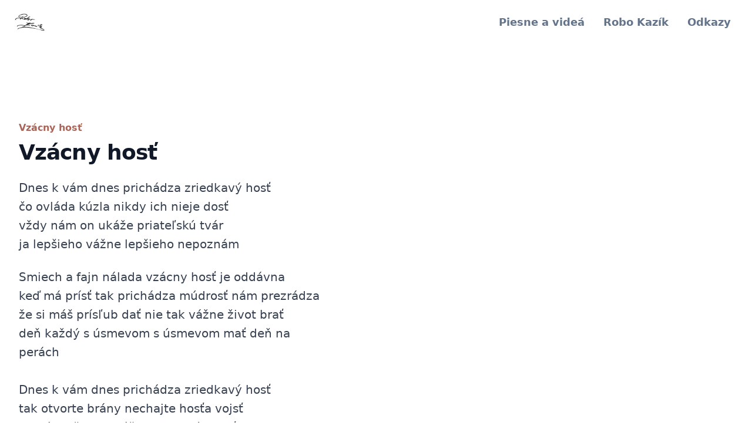

--- FILE ---
content_type: text/html; charset=utf-8
request_url: https://robokazik.sk/vzacny-host
body_size: 25988
content:
<!DOCTYPE html><html lang="sk"><head>                  <title>Vzácny hosť</title><meta name="description" content="Vzácny hosť"><meta property="og:title" content="Vzácny hosť"><meta property="og:description" content="Vzácny hosť"><meta property="og:url" content="https://robokazik.sk/vzacny-host"><meta property="og:type" content="website"><meta property="og:image" content="https://res.cloudinary.com/dvxqcjchr/image/upload/v1687007448/pg4.kollarcik.eu/as_pages/13sk.jpg"><meta property="fb:app_id" content="301043401730138"><meta property="og:locale" content="sk"><meta http-equiv="content-language" content="sk"><meta http-equiv="Content-Type" content="text/html; charset=utf-8"><meta name="viewport" content="width=device-width, initial-scale=1.0"><meta name="robots" content="index, follow"><meta http-equiv="Cache-Control" content="no-cache, no-store, must-revalidate"><meta http-equiv="Pragma" content="no-cache"><meta http-equiv="Expires" content="0"><link rel="icon" href="https://robokazik.sk/spa/files/256/fav.ico"><link rel="canonical" href="https://robokazik.sk/vzacny-host"><style>/* ! tailwindcss v3.3.3 | MIT License | https://tailwindcss.com */*,::after,::before{box-sizing:border-box;border-width:0;border-style:solid;border-color:#e5e7eb}::after,::before{--tw-content:''}html{line-height:1.5;-webkit-text-size-adjust:100%;-moz-tab-size:4;tab-size:4;font-family:ui-sans-serif, system-ui, -apple-system, BlinkMacSystemFont, "Segoe UI", Roboto, "Helvetica Neue", Arial, "Noto Sans", sans-serif, "Apple Color Emoji", "Segoe UI Emoji", "Segoe UI Symbol", "Noto Color Emoji";font-feature-settings:normal;font-variation-settings:normal}body{margin:0;line-height:inherit}hr{height:0;color:inherit;border-top-width:1px}abbr:where([title]){-webkit-text-decoration:underline dotted;text-decoration:underline dotted}h1,h2,h3,h4,h5,h6{font-size:inherit;font-weight:inherit}a{color:inherit;text-decoration:inherit}b,strong{font-weight:bolder}code,kbd,pre,samp{font-family:ui-monospace, SFMono-Regular, Menlo, Monaco, Consolas, "Liberation Mono", "Courier New", monospace;font-size:1em}small{font-size:80%}sub,sup{font-size:75%;line-height:0;position:relative;vertical-align:baseline}sub{bottom:-.25em}sup{top:-.5em}table{text-indent:0;border-color:inherit;border-collapse:collapse}button,input,optgroup,select,textarea{font-family:inherit;font-feature-settings:inherit;font-variation-settings:inherit;font-size:100%;font-weight:inherit;line-height:inherit;color:inherit;margin:0;padding:0}button,select{text-transform:none}[type=button],[type=reset],[type=submit],button{-webkit-appearance:button;background-color:transparent;background-image:none}:-moz-focusring{outline:auto}:-moz-ui-invalid{box-shadow:none}progress{vertical-align:baseline}::-webkit-inner-spin-button,::-webkit-outer-spin-button{height:auto}[type=search]{-webkit-appearance:textfield;outline-offset:-2px}::-webkit-search-decoration{-webkit-appearance:none}::-webkit-file-upload-button{-webkit-appearance:button;font:inherit}summary{display:list-item}blockquote,dd,dl,figure,h1,h2,h3,h4,h5,h6,hr,p,pre{margin:0}fieldset{margin:0;padding:0}legend{padding:0}menu,ol,ul{list-style:none;margin:0;padding:0}dialog{padding:0}textarea{resize:vertical}input::placeholder,textarea::placeholder{opacity:1;color:#9ca3af}[role=button],button{cursor:pointer}:disabled{cursor:default}audio,canvas,embed,iframe,img,object,svg,video{display:block;vertical-align:middle}img,video{max-width:100%;height:auto}[hidden]{display:none}*, ::before, ::after{--tw-border-spacing-x:0;--tw-border-spacing-y:0;--tw-translate-x:0;--tw-translate-y:0;--tw-rotate:0;--tw-skew-x:0;--tw-skew-y:0;--tw-scale-x:1;--tw-scale-y:1;--tw-pan-x: ;--tw-pan-y: ;--tw-pinch-zoom: ;--tw-scroll-snap-strictness:proximity;--tw-gradient-from-position: ;--tw-gradient-via-position: ;--tw-gradient-to-position: ;--tw-ordinal: ;--tw-slashed-zero: ;--tw-numeric-figure: ;--tw-numeric-spacing: ;--tw-numeric-fraction: ;--tw-ring-inset: ;--tw-ring-offset-width:0px;--tw-ring-offset-color:#fff;--tw-ring-color:rgb(59 130 246 / 0.5);--tw-ring-offset-shadow:0 0 #0000;--tw-ring-shadow:0 0 #0000;--tw-shadow:0 0 #0000;--tw-shadow-colored:0 0 #0000;--tw-blur: ;--tw-brightness: ;--tw-contrast: ;--tw-grayscale: ;--tw-hue-rotate: ;--tw-invert: ;--tw-saturate: ;--tw-sepia: ;--tw-drop-shadow: ;--tw-backdrop-blur: ;--tw-backdrop-brightness: ;--tw-backdrop-contrast: ;--tw-backdrop-grayscale: ;--tw-backdrop-hue-rotate: ;--tw-backdrop-invert: ;--tw-backdrop-opacity: ;--tw-backdrop-saturate: ;--tw-backdrop-sepia: }::backdrop{--tw-border-spacing-x:0;--tw-border-spacing-y:0;--tw-translate-x:0;--tw-translate-y:0;--tw-rotate:0;--tw-skew-x:0;--tw-skew-y:0;--tw-scale-x:1;--tw-scale-y:1;--tw-pan-x: ;--tw-pan-y: ;--tw-pinch-zoom: ;--tw-scroll-snap-strictness:proximity;--tw-gradient-from-position: ;--tw-gradient-via-position: ;--tw-gradient-to-position: ;--tw-ordinal: ;--tw-slashed-zero: ;--tw-numeric-figure: ;--tw-numeric-spacing: ;--tw-numeric-fraction: ;--tw-ring-inset: ;--tw-ring-offset-width:0px;--tw-ring-offset-color:#fff;--tw-ring-color:rgb(59 130 246 / 0.5);--tw-ring-offset-shadow:0 0 #0000;--tw-ring-shadow:0 0 #0000;--tw-shadow:0 0 #0000;--tw-shadow-colored:0 0 #0000;--tw-blur: ;--tw-brightness: ;--tw-contrast: ;--tw-grayscale: ;--tw-hue-rotate: ;--tw-invert: ;--tw-saturate: ;--tw-sepia: ;--tw-drop-shadow: ;--tw-backdrop-blur: ;--tw-backdrop-brightness: ;--tw-backdrop-contrast: ;--tw-backdrop-grayscale: ;--tw-backdrop-hue-rotate: ;--tw-backdrop-invert: ;--tw-backdrop-opacity: ;--tw-backdrop-saturate: ;--tw-backdrop-sepia: }.container{width:100%}@media (min-width: 640px){.container{max-width:640px}}@media (min-width: 768px){.container{max-width:768px}}@media (min-width: 1024px){.container{max-width:1024px}}@media (min-width: 1280px){.container{max-width:1280px}}@media (min-width: 1536px){.container{max-width:1536px}}.fixed{position:fixed}.absolute{position:absolute}.relative{position:relative}.sticky{position:sticky}.inset-0{inset:0px}.inset-x-0{left:0px;right:0px}.-right-1\/2{right:-50%}.left-\[max\(50\%\2c 25rem\)\]{left:max(50%,25rem)}.right-0{right:0px}.top-0{top:0px}.isolate{isolation:isolate}.-z-10{z-index:-10}.z-10{z-index:10}.z-50{z-index:50}.z-\[1\]{z-index:1}.mx-3{margin-left:0.75rem;margin-right:0.75rem}.mx-6{margin-left:1.5rem;margin-right:1.5rem}.mx-auto{margin-left:auto;margin-right:auto}.-mt-12{margin-top:-3rem}.mb-5{margin-bottom:1.25rem}.mr-0{margin-right:0px}.mr-5{margin-right:1.25rem}.mt-10{margin-top:2.5rem}.mt-2{margin-top:0.5rem}.mt-3{margin-top:0.75rem}.mt-5{margin-top:1.25rem}.mt-6{margin-top:1.5rem}.mt-8{margin-top:2rem}.line-clamp-3{overflow:hidden;display:-webkit-box;-webkit-box-orient:vertical;-webkit-line-clamp:3}.block{display:block}.inline-block{display:inline-block}.inline{display:inline}.flex{display:flex}.grid{display:grid}.hidden{display:none}.aspect-video{aspect-ratio:16 / 9}.h-3{height:0.75rem}.h-6{height:1.5rem}.h-8{height:2rem}.h-\[1px\]{height:1px}.h-\[64rem\]{height:64rem}.h-auto{height:auto}.h-full{height:100%}.w-1\/2{width:50%}.w-3{width:0.75rem}.w-6{width:1.5rem}.w-\[128rem\]{width:128rem}.w-\[1px\]{width:1px}.w-auto{width:auto}.w-full{width:100%}.max-w-2xl{max-width:42rem}.max-w-7xl{max-width:80rem}.max-w-md{max-width:28rem}.max-w-screen-xl{max-width:1280px}.max-w-xl{max-width:36rem}.-translate-x-1\/2{--tw-translate-x:-50%;transform:translate(var(--tw-translate-x), var(--tw-translate-y)) rotate(var(--tw-rotate)) skewX(var(--tw-skew-x)) skewY(var(--tw-skew-y)) scaleX(var(--tw-scale-x)) scaleY(var(--tw-scale-y))}.scale-150{--tw-scale-x:1.5;--tw-scale-y:1.5;transform:translate(var(--tw-translate-x), var(--tw-translate-y)) rotate(var(--tw-rotate)) skewX(var(--tw-skew-x)) skewY(var(--tw-skew-y)) scaleX(var(--tw-scale-x)) scaleY(var(--tw-scale-y))}.transform{transform:translate(var(--tw-translate-x), var(--tw-translate-y)) rotate(var(--tw-rotate)) skewX(var(--tw-skew-x)) skewY(var(--tw-skew-y)) scaleX(var(--tw-scale-x)) scaleY(var(--tw-scale-y))}.grid-cols-1{grid-template-columns:repeat(1, minmax(0, 1fr))}.flex-col{flex-direction:column}.flex-wrap{flex-wrap:wrap}.items-start{align-items:flex-start}.items-center{align-items:center}.justify-center{justify-content:center}.justify-between{justify-content:space-between}.gap-6{gap:1.5rem}.gap-8{gap:2rem}.gap-x-8{column-gap:2rem}.gap-y-16{row-gap:4rem}.space-x-2 > :not([hidden]) ~ :not([hidden]){--tw-space-x-reverse:0;margin-right:calc(0.5rem * var(--tw-space-x-reverse));margin-left:calc(0.5rem * calc(1 - var(--tw-space-x-reverse)))}.space-y-2 > :not([hidden]) ~ :not([hidden]){--tw-space-y-reverse:0;margin-top:calc(0.5rem * calc(1 - var(--tw-space-y-reverse)));margin-bottom:calc(0.5rem * var(--tw-space-y-reverse))}.space-y-6 > :not([hidden]) ~ :not([hidden]){--tw-space-y-reverse:0;margin-top:calc(1.5rem * calc(1 - var(--tw-space-y-reverse)));margin-bottom:calc(1.5rem * var(--tw-space-y-reverse))}.overflow-hidden{overflow:hidden}.overflow-visible{overflow:visible}.overflow-y-auto{overflow-y:auto}.whitespace-nowrap{white-space:nowrap}.border-t{border-top-width:1px}.border-gray-200{--tw-border-opacity:1;border-color:rgb(229 231 235 / var(--tw-border-opacity))}.bg-gray-100{--tw-bg-opacity:1;background-color:rgb(243 244 246 / var(--tw-bg-opacity))}.bg-inherit{background-color:inherit}.bg-white{--tw-bg-opacity:1;background-color:rgb(255 255 255 / var(--tw-bg-opacity))}.fill-gray-50{fill:#f9fafb}.stroke-gray-200{stroke:#e5e7eb}.p-12{padding:3rem}.p-2{padding:0.5rem}.px-2{padding-left:0.5rem;padding-right:0.5rem}.px-3{padding-left:0.75rem;padding-right:0.75rem}.px-4{padding-left:1rem;padding-right:1rem}.px-5{padding-left:1.25rem;padding-right:1.25rem}.px-6{padding-left:1.5rem;padding-right:1.5rem}.py-2{padding-top:0.5rem;padding-bottom:0.5rem}.py-24{padding-top:6rem;padding-bottom:6rem}.py-4{padding-top:1rem;padding-bottom:1rem}.pb-6{padding-bottom:1.5rem}.pt-10{padding-top:2.5rem}.pt-16{padding-top:4rem}.pt-4{padding-top:1rem}.pt-6{padding-top:1.5rem}.text-center{text-align:center}.text-right{text-align:right}.text-3xl{font-size:1.875rem;line-height:2.25rem}.text-base{font-size:1rem;line-height:1.5rem}.text-lg{font-size:1.125rem;line-height:1.75rem}.text-sm{font-size:0.875rem;line-height:1.25rem}.text-xl{font-size:1.25rem;line-height:1.75rem}.font-bold{font-weight:700}.font-medium{font-weight:500}.font-semibold{font-weight:600}.leading-6{line-height:1.5rem}.leading-7{line-height:1.75rem}.leading-8{line-height:2rem}.leading-relaxed{line-height:1.625}.tracking-tight{letter-spacing:-0.025em}.text-gray-500{--tw-text-opacity:1;color:rgb(107 114 128 / var(--tw-text-opacity))}.text-gray-600{--tw-text-opacity:1;color:rgb(75 85 99 / var(--tw-text-opacity))}.text-gray-700{--tw-text-opacity:1;color:rgb(55 65 81 / var(--tw-text-opacity))}.text-gray-900{--tw-text-opacity:1;color:rgb(17 24 39 / var(--tw-text-opacity))}.text-primary-600{--tw-text-opacity:1;color:rgb(170 101 88 / var(--tw-text-opacity))}.text-slate-500{--tw-text-opacity:1;color:rgb(100 116 139 / var(--tw-text-opacity))}.text-teal-700{--tw-text-opacity:1;color:rgb(15 118 110 / var(--tw-text-opacity))}.no-underline{-webkit-text-decoration-line:none;text-decoration-line:none}.opacity-0{opacity:0}.transition{transition-property:color, background-color, border-color, fill, stroke, opacity, box-shadow, transform, filter, -webkit-text-decoration-color, -webkit-backdrop-filter;transition-property:color, background-color, border-color, text-decoration-color, fill, stroke, opacity, box-shadow, transform, filter, backdrop-filter;transition-property:color, background-color, border-color, text-decoration-color, fill, stroke, opacity, box-shadow, transform, filter, backdrop-filter, -webkit-text-decoration-color, -webkit-backdrop-filter;transition-timing-function:cubic-bezier(0.4, 0, 0.2, 1);transition-duration:150ms}.transition-all{transition-property:all;transition-timing-function:cubic-bezier(0.4, 0, 0.2, 1);transition-duration:150ms}.\[mask-image\:radial-gradient\(64rem_64rem_at_top\2c white\2c transparent\)\]{-webkit-mask-image:radial-gradient(64rem 64rem at top,white,transparent);mask-image:radial-gradient(64rem 64rem at top,white,transparent)}.hover\:scale-\[1\.4\]:hover{--tw-scale-x:1.4;--tw-scale-y:1.4;transform:translate(var(--tw-translate-x), var(--tw-translate-y)) rotate(var(--tw-rotate)) skewX(var(--tw-skew-x)) skewY(var(--tw-skew-y)) scaleX(var(--tw-scale-x)) scaleY(var(--tw-scale-y))}.hover\:text-slate-900:hover{--tw-text-opacity:1;color:rgb(15 23 42 / var(--tw-text-opacity))}.group:hover .group-hover\:text-gray-600{--tw-text-opacity:1;color:rgb(75 85 99 / var(--tw-text-opacity))}@media (min-width: 640px){.sm\:order-first{order:-9999}.sm\:mr-3{margin-right:0.75rem}.sm\:mt-0{margin-top:0px}.sm\:mt-16{margin-top:4rem}.sm\:block{display:block}.sm\:inline{display:inline}.sm\:hidden{display:none}.sm\:w-fit{width:-moz-fit-content;width:fit-content}.sm\:max-w-xs{max-width:20rem}.sm\:grid-cols-2{grid-template-columns:repeat(2, minmax(0, 1fr))}.sm\:justify-start{justify-content:flex-start}.sm\:p-2{padding:0.5rem}.sm\:px-0{padding-left:0px;padding-right:0px}.sm\:px-6{padding-left:1.5rem;padding-right:1.5rem}.sm\:py-32{padding-top:8rem;padding-bottom:8rem}.sm\:pt-16{padding-top:4rem}.sm\:text-left{text-align:left}.sm\:text-4xl{font-size:2.25rem;line-height:2.5rem}}@media (min-width: 768px){.md\:grid-cols-3{grid-template-columns:repeat(3, minmax(0, 1fr))}.md\:gap-8{gap:2rem}}@media (min-width: 1024px){.lg\:sticky{position:sticky}.lg\:top-4{top:1rem}.lg\:col-span-2{grid-column:span 2 / span 2}.lg\:col-start-1{grid-column-start:1}.lg\:col-start-2{grid-column-start:2}.lg\:row-span-2{grid-row:span 2 / span 2}.lg\:row-start-1{grid-row-start:1}.lg\:mx-0{margin-left:0px;margin-right:0px}.lg\:mx-auto{margin-left:auto;margin-right:auto}.lg\:-ml-12{margin-left:-3rem}.lg\:grid{display:grid}.lg\:w-full{width:100%}.lg\:max-w-7xl{max-width:80rem}.lg\:max-w-lg{max-width:32rem}.lg\:max-w-none{max-width:none}.lg\:grid-cols-2{grid-template-columns:repeat(2, minmax(0, 1fr))}.lg\:grid-cols-3{grid-template-columns:repeat(3, minmax(0, 1fr))}.lg\:items-start{align-items:flex-start}.lg\:gap-x-8{column-gap:2rem}.lg\:gap-y-10{row-gap:2.5rem}.lg\:overflow-hidden{overflow:hidden}.lg\:overflow-visible{overflow:visible}.lg\:px-0{padding-left:0px;padding-right:0px}.lg\:px-8{padding-left:2rem;padding-right:2rem}.lg\:pr-4{padding-right:1rem}.lg\:pt-24{padding-top:6rem}.lg\:text-lg{font-size:1.125rem;line-height:1.75rem}}</style></head><body data-aos-easing="ease" data-aos-duration="400" data-aos-delay="0"><div id="loadingEl" class="hide">
          <style>
          body{
            margin:0;
            padding:0;
          }
          @keyframes rotate {
            0% {transform: rotate(0deg);}
            100% {transform: rotate(360deg);}
          }
          #loadingEl {
            width: 100%;
            height: 100%;
            position: fixed;
            xbackground: #000;
            background: #FFF;
            z-index: 9999;
            display: flex;
            justify-content: center;
            flex-direction: column;
            align-items: center;
            font-family: sans-serif !important;
            box-sizing: initial;
  
            -webkit-transition: opacity 600ms, visibility 600ms;
              transition: opacity 600ms, visibility 600ms;
  
              
          }
          #loadingEl.show{
            /*display:flex;*/
            visibility: visible;
            opacity: 0.9;
          }
          #loadingEl.hide{
            visibility: hidden;
            opacity: 0;
          }
          
  
          #ajax-spinner {
          
            
            /*
            animation: rotate 0.56s infinite linear;
            width: 60px;
            height: 60px;
            border: 6px solid #fff;
            border-bottom: 6px solid #000;
            border-radius: 50%;
            margin: 0;
            */
  
            background-image: url('https://robokazik.sk/spa/files/spinner.svg');
            background-size: 30px 30px;
  
            display: block;
            background-size: 30px 30px;
            width: 30px;
            height: 30px;
            position: absolute;
            top: 50%;
            left: 50%;
            margin-top: -15px;
            margin-left: -15px;
          } 
  
          #ajax-spinner2 {
            margin-top: 50px;  
          }  
        
        @keyframes spin {
          0% {
            transform: rotate(0deg);
          }
          100% {
            transform: rotate(360deg);
          }
        }
  
  
          </style>  
          
      
  
  
          
          <div id="ajax-spinner"></div>
          <div id="ajax-spinner2">robokazik.sk</div></div><div id="app" data-v-app=""><div><div style="display: none;">true</div><div><div><div><!----><div id="b-dyn" class="lang-sk" style="--img-logo_inv: url('https://res.cloudinary.com/dvxqcjchr/image/upload/v1692361848/robokazik.sk/as_pages/7sk.png'); --img-logo: url('https://res.cloudinary.com/dvxqcjchr/image/upload/v1692362047/robokazik.sk/as_pages/4sk.png');"><div class="sticky top-0 z-10 h-auto" clsx="bg-dark" pages="[object Object]"><header class="sticky top-0 inset-x-0 z-50 flex justify-between" id="b-navbar-23"><div class="container mx-auto w-full items-center py-4 flex justify-between px-6"><a class="" href="https://robokazik.sk/" aria-label="logo"><div class="w-full text-center text-lg font-bold sm:w-fit sm:text-left"><img src="https://res.cloudinary.com/dvxqcjchr/image/upload/v1692362047/robokazik.sk/as_pages/4sk.png" class="w-auto h-8" alt="Robo Kazík" width="100" height="100"><!----></div></a><!----><nav class="text-base hidden sm:block"><ul class="flex items-center space-x-2" data-depth="0"><li class="group relative group/g0"><a class="block whitespace-nowrap px-3 py-2 text-sm lg:text-lg font-semibold no-underline transition text-slate-500 hover:text-slate-900" href="https://robokazik.sk/home" aria-label="Piesne a videá"><span>Piesne a videá</span><!----></a><!----></li><li class="group relative group/g0"><a class="block whitespace-nowrap px-3 py-2 text-sm lg:text-lg font-semibold no-underline transition text-slate-500 hover:text-slate-900" href="https://robokazik.sk/robo-kazik" aria-label="Robo Kazík"><span>Robo Kazík</span><!----></a><!----></li><li class="group relative group/g0"><a class="block whitespace-nowrap px-3 py-2 text-sm lg:text-lg font-semibold no-underline transition text-slate-500 hover:text-slate-900" href="https://robokazik.sk/odkazy" aria-label="Odkazy"><span>Odkazy</span><!----></a><!----></li></ul></nav><div class="flex sm:hidden"><!----><button id="toggler" class="block text-slate-500 hover:text-slate-900 sm:hidden" title="Open navigation menu"><svg class="w-6 h-6" xmlns="http://www.w3.org/2000/svg" fill="none" viewBox="0 0 24 24" stroke-width="1.5" stroke="currentColor"><path stroke-linecap="round" stroke-linejoin="round" d="M3.75 6.75h16.5M3.75 12h16.5m-16.5 5.25h16.5"></path></svg></button></div><nav class="bg-white text-base transition transform fixed top-0 h-full overflow-y-auto xpy-4 -right-1/2 w-1/2 sm:hidden xz-20 xz-[100]"><div class="bg-inherit text-right sticky top-0 mb-5 pt-4 z-[1] flex justify-between"><div></div><button title="btn" class="px-3 py-2 text-slate-500 mr-5 scale-150 hover:text-slate-900"><svg preserveAspectRatio="xMidYMid meet" viewBox="0 0 24 24" width="1.2em" height="1.2em"><path stroke-linecap="round" fill="none" stroke="currentColor" stroke-linejoin="round" d="M17.25 8.25 21 12m0 0-3.75 3.75M21 12H3"></path></svg></button></div><ul class="flex flex-col space-y-2 transition-all" data-depth="0"><li class="group relative group/g0"><a class="block relative whitespace-nowrap px-3 py-2 text-sm font-semibold no-underline transition text-slate-500 mx-6 hover:text-slate-900" href="https://robokazik.sk/home" aria-label="Piesne a videá"><span>Piesne a videá</span><!----></a><!----></li><li class="group relative group/g0"><a class="block relative whitespace-nowrap px-3 py-2 text-sm font-semibold no-underline transition text-slate-500 mx-6 hover:text-slate-900" href="https://robokazik.sk/robo-kazik" aria-label="Robo Kazík"><span>Robo Kazík</span><!----></a><!----></li><li class="group relative group/g0"><a class="block relative whitespace-nowrap px-3 py-2 text-sm font-semibold no-underline transition text-slate-500 mx-6 hover:text-slate-900" href="https://robokazik.sk/odkazy" aria-label="Odkazy"><span>Odkazy</span><!----></a><!----></li></ul></nav></div></header></div><div class="b-blog relative isolate overflow-hidden bg-white px-6 py-24 sm:py-32 lg:overflow-visible lg:px-0"><div class="absolute inset-0 -z-10 overflow-hidden"><svg class="absolute top-0 stroke-gray-200 left-[max(50%,25rem)] h-[64rem] w-[128rem] -translate-x-1/2 [mask-image:radial-gradient(64rem_64rem_at_top,white,transparent)]" aria-hidden="true"><defs><pattern id="e813992c-7d03-4cc4-a2bd-151760b470a0" width="200" height="200" x="50%" y="-1" patternUnits="userSpaceOnUse"><path d="M100 200V.5M.5 .5H200" fill="none"></path></pattern></defs><svg class="overflow-visible fill-gray-50" x="50%" y="-1"><path d="M-100.5 0h201v201h-201Z M699.5 0h201v201h-201Z M499.5 400h201v201h-201Z M-300.5 600h201v201h-201Z" stroke-width="0"></path></svg><rect width="100%" height="100%" stroke-width="0" fill="url(#e813992c-7d03-4cc4-a2bd-151760b470a0)"></rect></svg></div><div class="mx-auto grid max-w-2xl grid-cols-1 gap-x-8 gap-y-16 lg:mx-0 lg:max-w-none lg:grid-cols-2 lg:items-start lg:gap-y-10"><div class="lg:col-span-2 lg:col-start-1 lg:row-start-1 lg:mx-auto lg:grid lg:w-full lg:max-w-7xl lg:grid-cols-2 lg:gap-x-8 lg:px-8"><div class="lg:pr-4"><div class="lg:max-w-lg px-5 sm:px-0"><p class="text-base font-semibold leading-7 text-primary-600">Vzácny hosť</p><h1 class="mt-2 text-3xl font-bold tracking-tight text-gray-900 sm:text-4xl">Vzácny hosť</h1><div class="mt-6 text-xl leading-8 text-gray-700"><div>Dnes k vám dnes prichádza zriedkavý hosť<br>čo ovláda kúzla nikdy ich nieje dosť<br>vždy nám on ukáže priateľskú tvár<br>ja lepšieho vážne lepšieho nepoznám</div></div><div class="mt-6 text-xl leading-8 text-gray-700"><div>Smiech a fajn nálada vzácny hosť je oddávna<br>keď má prísť tak prichádza múdrosť nám prezrádza<br>že si máš prísľub dať nie tak vážne život brať<br>deň každý s úsmevom s úsmevom mať deň na perách</div>
<div>&nbsp;</div>
<div>Dnes k vám dnes prichádza zriedkavý hosť<br>tak otvorte brány nechajte hosťa vojsť<br>on nám vždy prináša len dobrú zvesť<br>tak nechajte vášho nechajte hosťa prejsť</div></div></div></div></div><div class="-mt-12 p-12 lg:-ml-12 lg:sticky lg:top-4 lg:col-start-2 lg:row-span-2 lg:row-start-1 lg:overflow-hidden w-full"><iframe class="w-full aspect-video" src="https://www.youtube.com/embed/9qle5ap43qM" frameborder="0" allow="accelerometer; autoplay; clipboard-write; encrypted-media; gyroscope; picture-in-picture" allowfullscreen=""></iframe></div></div></div><div class="bg-white py-24 sm:py-32" gray="true" ext="false" all="true" pages="[object Object]"><div class="mx-auto max-w-7xl px-6 lg:px-8"><div class="mx-auto mt-10 grid max-w-2xl grid-cols-1 gap-x-8 gap-y-16 border-t border-gray-200 pt-10 sm:mt-16 sm:pt-16 lg:mx-0 lg:max-w-none lg:grid-cols-3"><a href="https://robokazik.sk/krasny-je-zivot" target="_blank"><article class="flex max-w-xl flex-col items-start justify-between"><div class="group relative"><h3 class="mt-3 text-lg font-semibold leading-6 text-gray-900 group-hover:text-gray-600"><span><span class="absolute inset-0"></span>Krásny je život</span></h3><p class="mt-5 line-clamp-3 text-sm leading-6 text-gray-600"><div>Nevadí že prší keď sa zamračí<br>Choré čierne mraky slnko vylieči<br>Dnes máš vážny problém zajtra nebude<br>A na všetko zlé hneď sa zabudne</div></p></div></article></a><a href="https://robokazik.sk/vrat-sa-mi-laska" target="_blank"><article class="flex max-w-xl flex-col items-start justify-between"><div class="group relative"><h3 class="mt-3 text-lg font-semibold leading-6 text-gray-900 group-hover:text-gray-600"><span><span class="absolute inset-0"></span>Vráť sa mi láska</span></h3><p class="mt-5 line-clamp-3 text-sm leading-6 text-gray-600"><div>Aj keď už len vrások pár tvár moju rokmi zdobí<br>Smutný tu zostávam sám a píšem ti svoj list<br>Nie je tam žiadny adresát už nik ho neotvorí<br>Len vetru sa spovedám ako rád ťa mám</div></p></div></article></a><a href="https://robokazik.sk/ty-si-pre-mna-jedina" target="_blank"><article class="flex max-w-xl flex-col items-start justify-between"><div class="group relative"><h3 class="mt-3 text-lg font-semibold leading-6 text-gray-900 group-hover:text-gray-600"><span><span class="absolute inset-0"></span>Ty si pre mňa jediná</span></h3><p class="mt-5 line-clamp-3 text-sm leading-6 text-gray-600"><div>
<div>Dávno ty si jediná, dávno si mi súdená<br>Láska už je osud náš, hádam krajší nepoznáš<br>Dávno ty si jediná, dávno si mi súdená<br>Túžim byť len jediný, tvoj a nikoho iný</div>
</div></p></div></article></a><a href="https://robokazik.sk/ty-vies-citit-ked-srdce-place" target="_blank"><article class="flex max-w-xl flex-col items-start justify-between"><div class="group relative"><h3 class="mt-3 text-lg font-semibold leading-6 text-gray-900 group-hover:text-gray-600"><span><span class="absolute inset-0"></span>Ty Vieš Cítiť Keď Srdce Plače</span></h3><p class="mt-5 line-clamp-3 text-sm leading-6 text-gray-600"><div>Hľadí len mesiac, mesiac túlavý<br>Vidí veď panuje noc<br>Obloha čierna, kúpe hviezdy v tme<br>More sa dotýka nôh</div></p></div></article></a><a href="https://robokazik.sk/lola" target="_blank"><article class="flex max-w-xl flex-col items-start justify-between"><div class="group relative"><h3 class="mt-3 text-lg font-semibold leading-6 text-gray-900 group-hover:text-gray-600"><span><span class="absolute inset-0"></span>Lola</span></h3><p class="mt-5 line-clamp-3 text-sm leading-6 text-gray-600"><div>
<div>Keď príde čas hmlistý a padajú listy</div>
<div>zlá zima sa tlačí do škár</div>
<div>pás oblohy klesne do jesennej plesne</div>
<div>a slnko len škúli spod chmár</div>
</div></p></div></article></a><a href="https://robokazik.sk/pozvanka" target="_blank"><article class="flex max-w-xl flex-col items-start justify-between"><div class="group relative"><h3 class="mt-3 text-lg font-semibold leading-6 text-gray-900 group-hover:text-gray-600"><span><span class="absolute inset-0"></span>Pozvánka</span></h3><p class="mt-5 line-clamp-3 text-sm leading-6 text-gray-600"><div>Ja vítam vás krásne slečny dámy páni<br>Veď každý vzácny je nám hosť<br>Tak dnes až do rána, podľa vašich prianí<br>Znieť bude hudba pre radosť</div></p></div></article></a><a href="https://robokazik.sk/tam-sa-niekde-skryva-laska" target="_blank"><article class="flex max-w-xl flex-col items-start justify-between"><div class="group relative"><h3 class="mt-3 text-lg font-semibold leading-6 text-gray-900 group-hover:text-gray-600"><span><span class="absolute inset-0"></span>Tam sa niekde skrýva láska</span></h3><p class="mt-5 line-clamp-3 text-sm leading-6 text-gray-600"><div>Možno si ďaleko, z výšin sa na mňa díváš,</div>
<div>tam kde je zem nebo o láske snáď sníváš</div>
<div>Možno si ďaleko, za tisíckami strání,</div>
<div>tvoje nežne srdce chce moja duša chrániť</div></p></div></article></a><a href="https://robokazik.sk/ziari-more" target="_blank"><article class="flex max-w-xl flex-col items-start justify-between"><div class="group relative"><h3 class="mt-3 text-lg font-semibold leading-6 text-gray-900 group-hover:text-gray-600"><span><span class="absolute inset-0"></span>Žiari more</span></h3><p class="mt-5 line-clamp-3 text-sm leading-6 text-gray-600"><div>Nad plážou lúčov vodopád,<br>luhám jej že ju nemám rád,<br>však vie to ona dobre vie<br>že príčinou je lúčenie.</div></p></div></article></a><a href="https://robokazik.sk/predavac-zrebov" target="_blank"><article class="flex max-w-xl flex-col items-start justify-between"><div class="group relative"><h3 class="mt-3 text-lg font-semibold leading-6 text-gray-900 group-hover:text-gray-600"><span><span class="absolute inset-0"></span>Predavač žrebov</span></h3><p class="mt-5 line-clamp-3 text-sm leading-6 text-gray-600"><div>Na rohu námestia má&nbsp;<br>predavač žrebov svoj chrám<br>Rukami máva len sľubuje krásny sen&nbsp;<br>vraj každý párny vyhrá</div></p></div></article></a><a href="https://robokazik.sk/helena" target="_blank"><article class="flex max-w-xl flex-col items-start justify-between"><div class="group relative"><h3 class="mt-3 text-lg font-semibold leading-6 text-gray-900 group-hover:text-gray-600"><span><span class="absolute inset-0"></span>Helena</span></h3><p class="mt-5 line-clamp-3 text-sm leading-6 text-gray-600"><div>
<div>Jedného dňa, možno šťastnou náhodou<br>Zmenil sa môj život so zlou náladou<br>Dnes už nie som, smutný ani samotár<br>Tebe vďačím, že už sa cítim ako kráľ</div>
</div></p></div></article></a><a href="https://robokazik.sk/laska-moja-neznama" target="_blank"><article class="flex max-w-xl flex-col items-start justify-between"><div class="group relative"><h3 class="mt-3 text-lg font-semibold leading-6 text-gray-900 group-hover:text-gray-600"><span><span class="absolute inset-0"></span>Láska moja neznáma</span></h3><p class="mt-5 line-clamp-3 text-sm leading-6 text-gray-600"><div>
<div>Srdce moje, plné túžob<br>Komu lásku v sebe skrylo<br>Srdce moje, plné túžob<br>Do smútku sa zahalilo</div>
</div></p></div></article></a><a href="https://robokazik.sk/zazracny-svet-v-ktorom-vladne-laska" target="_blank"><article class="flex max-w-xl flex-col items-start justify-between"><div class="group relative"><h3 class="mt-3 text-lg font-semibold leading-6 text-gray-900 group-hover:text-gray-600"><span><span class="absolute inset-0"></span>Zázračný svet, v ktorom vládne láska</span></h3><p class="mt-5 line-clamp-3 text-sm leading-6 text-gray-600"><div>Odídu navždy krásne chvíle<br>Detstvo sa stratí jak letná dúha<br>Dospelosť príde v tebe sa skryje<br>Ty nepochopíš prečo si iná</div></p></div></article></a><a href="https://robokazik.sk/ja-nemam-srdce-prazdne" target="_blank"><article class="flex max-w-xl flex-col items-start justify-between"><div class="group relative"><h3 class="mt-3 text-lg font-semibold leading-6 text-gray-900 group-hover:text-gray-600"><span><span class="absolute inset-0"></span>Ja nemám srdce prázdne</span></h3><p class="mt-5 line-clamp-3 text-sm leading-6 text-gray-600"><div>Len rozprávaj mi smelo<br>Čo cítiš keď ťa bolí<br>Kto pohladí ti ruky<br>Kto plač tvoj upokojí</div></p></div></article></a><a href="https://robokazik.sk/kym-ta-mam" target="_blank"><article class="flex max-w-xl flex-col items-start justify-between"><div class="group relative"><h3 class="mt-3 text-lg font-semibold leading-6 text-gray-900 group-hover:text-gray-600"><span><span class="absolute inset-0"></span>Kým Ťa mám</span></h3><p class="mt-5 line-clamp-3 text-sm leading-6 text-gray-600"><div>Človek si myslí, že je kráľ<br>Že šťastia nájde všade dosť<br>V živote zdolá ľahúčko každú hať</div></p></div></article></a><a href="https://robokazik.sk/raz-tu-raz-tam" target="_blank"><article class="flex max-w-xl flex-col items-start justify-between"><div class="group relative"><h3 class="mt-3 text-lg font-semibold leading-6 text-gray-900 group-hover:text-gray-600"><span><span class="absolute inset-0"></span>Raz tu, raz tam</span></h3><p class="mt-5 line-clamp-3 text-sm leading-6 text-gray-600"><div>Raz tu a raz tam, pred sebou tvoje oči mám,<br>a stále viacej rátam s tým, že sa v tých očiach utopím,<br>raz tu raz tam, tam pri ústach tvoje ústa mám,<br>a tak si láska moja píš, že sa ma nikdy nezbavíš.</div></p></div></article></a><a href="https://robokazik.sk/mojej-generacii-spievam" target="_blank"><article class="flex max-w-xl flex-col items-start justify-between"><div class="group relative"><h3 class="mt-3 text-lg font-semibold leading-6 text-gray-900 group-hover:text-gray-600"><span><span class="absolute inset-0"></span>Mojej generácii spievam</span></h3><p class="mt-5 line-clamp-3 text-sm leading-6 text-gray-600"><div>Kto si ty a čo tu chces<br>Tulák odkiaľ putuješ<br>Teba sa pýtam</div></p></div></article></a><a href="https://robokazik.sk/modlitba-za-domovinu" target="_blank"><article class="flex max-w-xl flex-col items-start justify-between"><div class="group relative"><h3 class="mt-3 text-lg font-semibold leading-6 text-gray-900 group-hover:text-gray-600"><span><span class="absolute inset-0"></span>Modlitba Za Domovinu</span></h3><p class="mt-5 line-clamp-3 text-sm leading-6 text-gray-600"><div>
<div>Zem slovenská prekrásna je<br>Štíty Tatier čnejú hrdo<br>Orol tu má hniezdo svoje<br>Tu nech sa darí dobrým ľuďom</div>
<div>Orol tu má hniezdo svoje</div>
<div>Tu nech sa darí dobrým ľuďom</div>
</div></p></div></article></a><a href="https://robokazik.sk/vzdialena" target="_blank"><article class="flex max-w-xl flex-col items-start justify-between"><div class="group relative"><h3 class="mt-3 text-lg font-semibold leading-6 text-gray-900 group-hover:text-gray-600"><span><span class="absolute inset-0"></span>Vzdialená</span></h3><p class="mt-5 line-clamp-3 text-sm leading-6 text-gray-600"><div>
<div>Zlatistá jeseň otvára náruč<br>Šepká ti nežne – s letom sa rozlúč<br>Spustli už pláže, aj more smúti<br>Odchádza s letom na ďalekej púti.</div>
</div></p></div></article></a><a href="https://robokazik.sk/len-s-dobrou-naladou" target="_blank"><article class="flex max-w-xl flex-col items-start justify-between"><div class="group relative"><h3 class="mt-3 text-lg font-semibold leading-6 text-gray-900 group-hover:text-gray-600"><span><span class="absolute inset-0"></span>Len s dobrou náladou</span></h3><p class="mt-5 line-clamp-3 text-sm leading-6 text-gray-600"><div>Ráno sa prebúdzam s vetou<br>Ďakujem za nový deň<br>Víta ma krajina kvetov<br>Ráno mi núka nádherný deň</div></p></div></article></a><a href="https://robokazik.sk/slubim-vam" target="_blank"><article class="flex max-w-xl flex-col items-start justify-between"><div class="group relative"><h3 class="mt-3 text-lg font-semibold leading-6 text-gray-900 group-hover:text-gray-600"><span><span class="absolute inset-0"></span>Sľúbim vám</span></h3><p class="mt-5 line-clamp-3 text-sm leading-6 text-gray-600"><div>Prichádzam k vám ako dávny priateľ<br>So mnou vchádza vôňa sviežich rán<br>Prichádzam dnes na vaše zvláštne prianie<br>Otvoriť chcem srdce dokorán</div></p></div></article></a><a href="https://robokazik.sk/moja-kraska" target="_blank"><article class="flex max-w-xl flex-col items-start justify-between"><div class="group relative"><h3 class="mt-3 text-lg font-semibold leading-6 text-gray-900 group-hover:text-gray-600"><span><span class="absolute inset-0"></span>Moja kráska</span></h3><p class="mt-5 line-clamp-3 text-sm leading-6 text-gray-600"><div>Kto je tá dáma tak záhadná, kráľovná krásy či princezná<br>Kde pre ňu nájdem rým&nbsp;<br>Možno že v láske je skúsená, viem že tým úsmevom zvádza ma<br>Pohľadom páli Rím</div></p></div></article></a><a href="https://robokazik.sk/budem-ta-zvadzat" target="_blank"><article class="flex max-w-xl flex-col items-start justify-between"><div class="group relative"><h3 class="mt-3 text-lg font-semibold leading-6 text-gray-900 group-hover:text-gray-600"><span><span class="absolute inset-0"></span>Budem Ťa zvádzať</span></h3><p class="mt-5 line-clamp-3 text-sm leading-6 text-gray-600"><div>Keď sa budeš trápiť tak ti radu dám</div>
<div>budeme vždy spolu aj v dobrom aj zlom</div>
<div>nikto predsa nemá stráviť mladosť sám</div>
<div>na čo ešte čakáš veď rád s tebou som</div></p></div></article></a><a href="https://robokazik.sk/vecna-laska" target="_blank"><article class="flex max-w-xl flex-col items-start justify-between"><div class="group relative"><h3 class="mt-3 text-lg font-semibold leading-6 text-gray-900 group-hover:text-gray-600"><span><span class="absolute inset-0"></span>Večná láska</span></h3><p class="mt-5 line-clamp-3 text-sm leading-6 text-gray-600"><div>
<div>Každé ráno, slnko vstáva<br>a ja sa s ním delím o ten prekrásny jas<br>Vôňa rána ma opája<br>Keď čakám tak príde vždy v pravý čas</div>
</div></p></div></article></a><a href="https://robokazik.sk/o-matke" target="_blank"><article class="flex max-w-xl flex-col items-start justify-between"><div class="group relative"><h3 class="mt-3 text-lg font-semibold leading-6 text-gray-900 group-hover:text-gray-600"><span><span class="absolute inset-0"></span>O Matke</span></h3><p class="mt-5 line-clamp-3 text-sm leading-6 text-gray-600"><div style="text-align: justify;">
<div>Stačí mi len jej hlas počuť, vzácna chvíľa taká<br>Ona ako lásky posol, vždy spokojná i šťastná<br>Ak mi povie syn moj zomriem, každý živý raz sa stratí<br>Pošepká mi iba skromne, teba nikto iný nanahradí</div>
</div></p></div></article></a><a href="https://robokazik.sk/tejto-zemi-patrim" target="_blank"><article class="flex max-w-xl flex-col items-start justify-between"><div class="group relative"><h3 class="mt-3 text-lg font-semibold leading-6 text-gray-900 group-hover:text-gray-600"><span><span class="absolute inset-0"></span>Tejto zemi patrím</span></h3><p class="mt-5 line-clamp-3 text-sm leading-6 text-gray-600"><div>Odchádzal som mladý, prečo, to sám neviem<br>Snáď som chcel zabudnúť a skúsiť niečo nové<br>Vo svete som chcel nájsť hádam čo sa nedá<br>Pochopil som dávno, domova tam nemám</div></p></div></article></a><a href="https://robokazik.sk/maj-nas-uz-vola" target="_blank"><article class="flex max-w-xl flex-col items-start justify-between"><div class="group relative"><h3 class="mt-3 text-lg font-semibold leading-6 text-gray-900 group-hover:text-gray-600"><span><span class="absolute inset-0"></span>Máj nás už volá</span></h3><p class="mt-5 line-clamp-3 text-sm leading-6 text-gray-600"><div>Na, na, na<br>S túžbou každý čaká, že príde mesiac máj<br>Preto tých dní zopár, pre lásku len si chráň<br>Život je raz taký, sám z dvoch stvorí pár<br>Právom každý si verí, že nezostane na svete sám</div></p></div></article></a><a href="https://robokazik.sk/ked-raz-zivot-predlozi-ti-ucet" target="_blank"><article class="flex max-w-xl flex-col items-start justify-between"><div class="group relative"><h3 class="mt-3 text-lg font-semibold leading-6 text-gray-900 group-hover:text-gray-600"><span><span class="absolute inset-0"></span>Keď Raz Život Predloží Ti Účet</span></h3><p class="mt-5 line-clamp-3 text-sm leading-6 text-gray-600"><div>Viem že život predloží si účet</div>
<div>niekedy rád čiernou kriedou píše</div>
<div>nebojí sa nosiť utrpenie</div>
<div>nejeden krát k slzám ženie</div></p></div></article></a><a href="https://robokazik.sk/skus-to-so-mnou" target="_blank"><article class="flex max-w-xl flex-col items-start justify-between"><div class="group relative"><h3 class="mt-3 text-lg font-semibold leading-6 text-gray-900 group-hover:text-gray-600"><span><span class="absolute inset-0"></span>Skús to so mnou</span></h3><p class="mt-5 line-clamp-3 text-sm leading-6 text-gray-600"><div>Kým sa tajne za dievčatmi obzriem<br>Kým zdvihnem pohár vína<br>Kým ešte snívam a dávam čo môžem<br>Láska uživí ma</div></p></div></article></a><a href="https://robokazik.sk/addio-bella" target="_blank"><article class="flex max-w-xl flex-col items-start justify-between"><div class="group relative"><h3 class="mt-3 text-lg font-semibold leading-6 text-gray-900 group-hover:text-gray-600"><span><span class="absolute inset-0"></span>Addio bella</span></h3><p class="mt-5 line-clamp-3 text-sm leading-6 text-gray-600"><div style="text-align: justify;">Svieti deň horúci na nás dvoch čaká,</div>
<div style="text-align: justify;">povedať ma núti pravda je taká</div>
<div style="text-align: justify;">Posledný krát píšem báseň pre teba,</div>
<div style="text-align: justify;">tou básňou sa lúčim adio Bella, adio tých pár dní.</div></p></div></article></a><a href="https://robokazik.sk/prva-laska" target="_blank"><article class="flex max-w-xl flex-col items-start justify-between"><div class="group relative"><h3 class="mt-3 text-lg font-semibold leading-6 text-gray-900 group-hover:text-gray-600"><span><span class="absolute inset-0"></span>Prvá láska</span></h3><p class="mt-5 line-clamp-3 text-sm leading-6 text-gray-600"><div>Každá prvá láska svoje bozky ráta<br>Nezazvoní neohlási príchod<br>Za nos vodí každý gól je strata<br>Občas pije víno</div></p></div></article></a><a href="https://robokazik.sk/preco-tu-spis" target="_blank"><article class="flex max-w-xl flex-col items-start justify-between"><div class="group relative"><h3 class="mt-3 text-lg font-semibold leading-6 text-gray-900 group-hover:text-gray-600"><span><span class="absolute inset-0"></span>Prečo tu spíš?</span></h3><p class="mt-5 line-clamp-3 text-sm leading-6 text-gray-600"><div>Dávno nie si so mnou len sny ťa snívajú<br>Plačem tu nad hrobom a vravím kameňu<br>Žiadna iná žena nemá nárok<br>Dúfať že ťa celú nahradí</div></p></div></article></a><a href="https://robokazik.sk/malo-mi-je-jeden-zivot-s-tebou" target="_blank"><article class="flex max-w-xl flex-col items-start justify-between"><div class="group relative"><h3 class="mt-3 text-lg font-semibold leading-6 text-gray-900 group-hover:text-gray-600"><span><span class="absolute inset-0"></span>Málo mi je jeden život s Tebou</span></h3><p class="mt-5 line-clamp-3 text-sm leading-6 text-gray-600"><div>Málo mi je jeden, jeden život s tebou<br>Čo som v tebe našiel, nepoznal som s inou<br>Tebe vďačím, tebe vďačím, že život zmysel má<br>Tak teraz som už šťastný, keď dokážem mať rád</div></p></div></article></a><a href="https://robokazik.sk/laska-k-svojim" target="_blank"><article class="flex max-w-xl flex-col items-start justify-between"><div class="group relative"><h3 class="mt-3 text-lg font-semibold leading-6 text-gray-900 group-hover:text-gray-600"><span><span class="absolute inset-0"></span>Láska k svojim</span></h3><p class="mt-5 line-clamp-3 text-sm leading-6 text-gray-600"><div>Život je často skúpi, keď príde chladný december<br>Mladosť ti kde kto kúpi, lásku hoc aj na úver<br>Život je cesta do tmy, o ktorej málo čo len vieš<br>Tak ako teplé miesto vtáka, teba tvoj rodný dom priláka<br>Veď tam aj poplakať si smieš</div></p></div></article></a><a href="https://robokazik.sk/piesen-zialu" target="_blank"><article class="flex max-w-xl flex-col items-start justify-between"><div class="group relative"><h3 class="mt-3 text-lg font-semibold leading-6 text-gray-900 group-hover:text-gray-600"><span><span class="absolute inset-0"></span>Pieseň žiaľu</span></h3><p class="mt-5 line-clamp-3 text-sm leading-6 text-gray-600"><div>
<div>Tíško, tíško vtáča spieva, smutnú pieseň, pieseň žiaľu<br>Južnej zemi, trpí slovan, vtáča prosí, pomôžte mu<br>Tíško, tíško vtáča spieva, o krajine plnej hnevu<br>Kde zanechal srdce slovan, zbrane znejú miesto spevu</div>
</div></p></div></article></a><a href="https://robokazik.sk/tuzim-raz-svet-taky-najst" target="_blank"><article class="flex max-w-xl flex-col items-start justify-between"><div class="group relative"><h3 class="mt-3 text-lg font-semibold leading-6 text-gray-900 group-hover:text-gray-600"><span><span class="absolute inset-0"></span>Túžim raz svet taký nájsť</span></h3><p class="mt-5 line-clamp-3 text-sm leading-6 text-gray-600"><div>
<div>Sú mnohí čo túžia, zachrániť svet<br>Čo predtým bolo krásne, chcú vrátiť späť<br>Ja sen o tom snívam, že príde ten deň<br>Keď každý cestu spozná, čo správnou je</div>
</div></p></div></article></a><a href="https://robokazik.sk/marina" target="_blank"><article class="flex max-w-xl flex-col items-start justify-between"><div class="group relative"><h3 class="mt-3 text-lg font-semibold leading-6 text-gray-900 group-hover:text-gray-600"><span><span class="absolute inset-0"></span>Marína</span></h3><p class="mt-5 line-clamp-3 text-sm leading-6 text-gray-600"><div style="text-align: justify;">
<div>Kto smutný je tak naleje si vína<br>No pre mňa lásky vínom je Marína<br>Mne nepáči sa z kina, z telky iná<br>Ja opíjam sa vždy jej nádherou.</div>
</div></p></div></article></a><a href="https://robokazik.sk/toto-solo-patri-nam" target="_blank"><article class="flex max-w-xl flex-col items-start justify-between"><div class="group relative"><h3 class="mt-3 text-lg font-semibold leading-6 text-gray-900 group-hover:text-gray-600"><span><span class="absolute inset-0"></span>Toto sólo patrí nám</span></h3><p class="mt-5 line-clamp-3 text-sm leading-6 text-gray-600"><div>
<div>Ešte si rád posledný pohár vína naliať dám<br>skôr než začne starosť všedných dní<br>vám na zdravie pripíjam&nbsp;<br>keď ma náhle radosť pochytí, sólo všetkým zahrať dám</div>
</div></p></div></article></a><a href="https://robokazik.sk/moje-piesne" target="_blank"><article class="flex max-w-xl flex-col items-start justify-between"><div class="group relative"><h3 class="mt-3 text-lg font-semibold leading-6 text-gray-900 group-hover:text-gray-600"><span><span class="absolute inset-0"></span>Moje piesne</span></h3><p class="mt-5 line-clamp-3 text-sm leading-6 text-gray-600"><div>
<div>Čo všetko vrátia mi piesne<br>Tie ktoré spieval som rád<br>Skrývajú nádej aj tieseň<br>Zázrak aj závratný pád</div>
</div></p></div></article></a><a href="https://robokazik.sk/monja" target="_blank"><article class="flex max-w-xl flex-col items-start justify-between"><div class="group relative"><h3 class="mt-3 text-lg font-semibold leading-6 text-gray-900 group-hover:text-gray-600"><span><span class="absolute inset-0"></span>Monja</span></h3><p class="mt-5 line-clamp-3 text-sm leading-6 text-gray-600"><div>
<div>Monja</div>
<div><br>V mojom srdci je miesto len pre jedno slovo<br>Len pre jednu myšlienku len pre jednu ženu</div>
</div></p></div></article></a><a href="https://robokazik.sk/sviet-mi-tmou" target="_blank"><article class="flex max-w-xl flex-col items-start justify-between"><div class="group relative"><h3 class="mt-3 text-lg font-semibold leading-6 text-gray-900 group-hover:text-gray-600"><span><span class="absolute inset-0"></span>Svieť mi tmou</span></h3><p class="mt-5 line-clamp-3 text-sm leading-6 text-gray-600"><div>Modrá noc na lístie padá<br>Jemný závoj líca hladí<br>Zázračnú moc nám noc dáva<br>Kúzli nebom náš sen splní</div></p></div></article></a><a href="https://robokazik.sk/vzdy-ked-pride-laska" target="_blank"><article class="flex max-w-xl flex-col items-start justify-between"><div class="group relative"><h3 class="mt-3 text-lg font-semibold leading-6 text-gray-900 group-hover:text-gray-600"><span><span class="absolute inset-0"></span>Vždy, keď príde láska</span></h3><p class="mt-5 line-clamp-3 text-sm leading-6 text-gray-600"><div>Vždy keď príde láska hneď sa smútok stratí<br>Nevadí jej vráska krásne chvíle vráti<br>Láska je vraj stála vie byť úprimná<br>Silu radosť dáva hraníc nepozná</div></p></div></article></a><a href="https://robokazik.sk/biela-plachetnica" target="_blank"><article class="flex max-w-xl flex-col items-start justify-between"><div class="group relative"><h3 class="mt-3 text-lg font-semibold leading-6 text-gray-900 group-hover:text-gray-600"><span><span class="absolute inset-0"></span>Biela plachetnica</span></h3><p class="mt-5 line-clamp-3 text-sm leading-6 text-gray-600"><div>Vlny sa s nami oboma hrajú<br>Húpe sa v bokoch ja pevne chcem stáť<br>Obrátení sme srdciami na juh<br>Nemáme radi sever a chlad</div></p></div></article></a><a href="https://robokazik.sk/mladost-vrat-sa-vrat" target="_blank"><article class="flex max-w-xl flex-col items-start justify-between"><div class="group relative"><h3 class="mt-3 text-lg font-semibold leading-6 text-gray-900 group-hover:text-gray-600"><span><span class="absolute inset-0"></span>Mladosť vráť sa, vráť</span></h3><p class="mt-5 line-clamp-3 text-sm leading-6 text-gray-600"><div>Pán čas rád rýchle kroky dáva<br>Sám víta sám máva nám<br>Viem čas sa našim vládcom stáva<br>Túžbu však úprimnú mám</div></p></div></article></a><a href="https://robokazik.sk/na-kridlach-snov" target="_blank"><article class="flex max-w-xl flex-col items-start justify-between"><div class="group relative"><h3 class="mt-3 text-lg font-semibold leading-6 text-gray-900 group-hover:text-gray-600"><span><span class="absolute inset-0"></span>Na krídlach snov</span></h3><p class="mt-5 line-clamp-3 text-sm leading-6 text-gray-600"><div>Prídeš vždy prídeš s ríšou pekných snov<br>Do spánku mi vdýchneš krásu nežných slov</div></p></div></article></a><a href="https://robokazik.sk/dakujem-ti-otec-moj" target="_blank"><article class="flex max-w-xl flex-col items-start justify-between"><div class="group relative"><h3 class="mt-3 text-lg font-semibold leading-6 text-gray-900 group-hover:text-gray-600"><span><span class="absolute inset-0"></span>Ďakujem Ti otec môj</span></h3><p class="mt-5 line-clamp-3 text-sm leading-6 text-gray-600"><div>
<div>Tie chvíle som tak mával rád keď viedol si ma k záhradám<br>Za ruku si ma vzal do dlaní srdce dal ja cítil som že máš ma rád<br>Tie chvíle som tak mával rád keď v zime ohník nám hrial tvár<br>A v lete s ním zas priniesol zlatý klas z polí čo si obrábal</div>
</div></p></div></article></a><a href="https://robokazik.sk/dam-dam" target="_blank"><article class="flex max-w-xl flex-col items-start justify-between"><div class="group relative"><h3 class="mt-3 text-lg font-semibold leading-6 text-gray-900 group-hover:text-gray-600"><span><span class="absolute inset-0"></span>Dam - dam</span></h3><p class="mt-5 line-clamp-3 text-sm leading-6 text-gray-600"><div>Celý deň aj noc vyhráva dam dam dam dam<br>Pre pár nôt už ani nespáva dam dam dam dam<br>Nespí hrá si celý rok chutí mu jazz blues i rock<br>Tónmi lásku vyznáva s rytmom drží krok</div></p></div></article></a><a href="https://robokazik.sk/hello-mary-lou" target="_blank"><article class="flex max-w-xl flex-col items-start justify-between"><div class="group relative"><h3 class="mt-3 text-lg font-semibold leading-6 text-gray-900 group-hover:text-gray-600"><span><span class="absolute inset-0"></span>Hello Mary-Lou</span></h3><p class="mt-5 line-clamp-3 text-sm leading-6 text-gray-600"><div>Hello Mary Lou spievam rád<br>Tú pieseň spieval dávno každý z nás<br>Hello Mary Lou šlágrom je zas<br>Jak predtým za našich mladých čias</div></p></div></article></a><a href="https://robokazik.sk/jazvecik-boby" target="_blank"><article class="flex max-w-xl flex-col items-start justify-between"><div class="group relative"><h3 class="mt-3 text-lg font-semibold leading-6 text-gray-900 group-hover:text-gray-600"><span><span class="absolute inset-0"></span>Jazvečík Boby</span></h3><p class="mt-5 line-clamp-3 text-sm leading-6 text-gray-600"><div>
<div>Ťažké chvíle prežívam dnes, oho, aha,<br>Na vine je Boby môj pes, oho, aha<br>Boby skoro pol metra má, oho, aha,<br>S cudzou rukou vždy rád sa hrá, oho, aha,</div>
</div></p></div></article></a><a href="https://robokazik.sk/plne-usta-ceresni" target="_blank"><article class="flex max-w-xl flex-col items-start justify-between"><div class="group relative"><h3 class="mt-3 text-lg font-semibold leading-6 text-gray-900 group-hover:text-gray-600"><span><span class="absolute inset-0"></span>Plné ústa čerešní</span></h3><p class="mt-5 line-clamp-3 text-sm leading-6 text-gray-600"><div>Plné ústa čerešní plné ústa piesní<br>A tvoj úsmev čudesný keď sa vážne hráš<br>Zahorí ti tvár že sme krásny pár<br>Princezná a popolvár to je príbeh náš</div></p></div></article></a><a href="https://robokazik.sk/unasaj-vzacny-vetrik" target="_blank"><article class="flex max-w-xl flex-col items-start justify-between"><div class="group relative"><h3 class="mt-3 text-lg font-semibold leading-6 text-gray-900 group-hover:text-gray-600"><span><span class="absolute inset-0"></span>Unášaj Vzácny Vetrík</span></h3><p class="mt-5 line-clamp-3 text-sm leading-6 text-gray-600"><div style="text-align: justify;">
<div>Unášaj vzácny vetrík<br>Pieseň v šíru šíru diaľ<br>Pohládzaj lúky, stráne<br>Pred zlým všetkých nás chráň</div>
</div></p></div></article></a><a href="https://robokazik.sk/pod-a-spievaj" target="_blank"><article class="flex max-w-xl flex-col items-start justify-between"><div class="group relative"><h3 class="mt-3 text-lg font-semibold leading-6 text-gray-900 group-hover:text-gray-600"><span><span class="absolute inset-0"></span>Poď a spievaj</span></h3><p class="mt-5 line-clamp-3 text-sm leading-6 text-gray-600"><div>Náš prvý príbeh do rýmov vkladám</div>
<div>pre pár skvelých slov vás vyhľadám</div>
<div>Príde tá chvíľa ten zázrak čakám</div>
<div>keď príde tak vás zavolám</div></p></div></article></a><a href="https://robokazik.sk/svet-bude-patrit-len-nam" target="_blank"><article class="flex max-w-xl flex-col items-start justify-between"><div class="group relative"><h3 class="mt-3 text-lg font-semibold leading-6 text-gray-900 group-hover:text-gray-600"><span><span class="absolute inset-0"></span>Svet bude patriť len nám</span></h3><p class="mt-5 line-clamp-3 text-sm leading-6 text-gray-600"><div>
<div>
<div>Keď ťa smútok náhle trápi</div>
<div>a splín zahalí ti tvár</div>
<div>zakaždým ty musíš vedieť</div>
<div>že máš mňa a ja teba mám</div>
</div>
</div></p></div></article></a><a href="https://robokazik.sk/davam-ti-tisic-ruzi" target="_blank"><article class="flex max-w-xl flex-col items-start justify-between"><div class="group relative"><h3 class="mt-3 text-lg font-semibold leading-6 text-gray-900 group-hover:text-gray-600"><span><span class="absolute inset-0"></span>Dávam ti tisíc ruží</span></h3><p class="mt-5 line-clamp-3 text-sm leading-6 text-gray-600"><div style="text-align: left;">
<div>Tebe túto pieseň spievam<br>Tebe patria refrény piesní<br>Úprimné lásky slová<br>Tiché rýmy básní</div>
</div></p></div></article></a><a href="https://robokazik.sk/stretol-som-tvoje-oci-nahodou" target="_blank"><article class="flex max-w-xl flex-col items-start justify-between"><div class="group relative"><h3 class="mt-3 text-lg font-semibold leading-6 text-gray-900 group-hover:text-gray-600"><span><span class="absolute inset-0"></span>Stretol som tvoje oči náhodou</span></h3><p class="mt-5 line-clamp-3 text-sm leading-6 text-gray-600"><div>
<div>Túžim byť tvoj, lásku ti dať,<br>túžim byť tvoj, nič viac si priať.<br>Stále som tým, tým úprimným,<br>kým ľúbiť viem, ľúbiť snáď smiem.</div>
</div></p></div></article></a><a href="https://robokazik.sk/sierra-madre" target="_blank"><article class="flex max-w-xl flex-col items-start justify-between"><div class="group relative"><h3 class="mt-3 text-lg font-semibold leading-6 text-gray-900 group-hover:text-gray-600"><span><span class="absolute inset-0"></span>Sierra Madre</span></h3><p class="mt-5 line-clamp-3 text-sm leading-6 text-gray-600"><div>Od detstva kráčaš, ako ten pomalý vlak<br>Obrátiš tvár a vieš, že už je to tak<br>Blúdivým chodníčkom k Sierra Madre chceš ísť<br>Každý vlak musí raz aj na konečnú prísť</div></p></div></article></a><a href="https://robokazik.sk/srdce-ti-napovie" target="_blank"><article class="flex max-w-xl flex-col items-start justify-between"><div class="group relative"><h3 class="mt-3 text-lg font-semibold leading-6 text-gray-900 group-hover:text-gray-600"><span><span class="absolute inset-0"></span>Srdce ti napovie</span></h3><p class="mt-5 line-clamp-3 text-sm leading-6 text-gray-600"><div>Večer sa do perín skrýva</div>
<div>v diaľke sa ozýva zvon</div>
<div>opíja časom rozpráva hlasom</div>
<div>je čas čo praje dvom</div></p></div></article></a><a href="https://robokazik.sk/monika" target="_blank"><article class="flex max-w-xl flex-col items-start justify-between"><div class="group relative"><h3 class="mt-3 text-lg font-semibold leading-6 text-gray-900 group-hover:text-gray-600"><span><span class="absolute inset-0"></span>Monika</span></h3><p class="mt-5 line-clamp-3 text-sm leading-6 text-gray-600"><div>
<div>Mal som raz dievča, prekrásne dievča, malo čo rozdávať.<br>Však všetko krásne raz navždy zhasne, čo vám mám rozprávať.<br>Prišla tá chvíla, keď opustila ma moja Monika.</div>
</div></p></div></article></a><a href="https://robokazik.sk/maria" target="_blank"><article class="flex max-w-xl flex-col items-start justify-between"><div class="group relative"><h3 class="mt-3 text-lg font-semibold leading-6 text-gray-900 group-hover:text-gray-600"><span><span class="absolute inset-0"></span>Mária</span></h3><p class="mt-5 line-clamp-3 text-sm leading-6 text-gray-600"><div>Teplý vánok nocou vial<br>Na chodníku som sám stál<br>Tma sa razom rozplynie<br>Ona prešia popri mne</div></p></div></article></a><a href="https://robokazik.sk/pod-so-mnou" target="_blank"><article class="flex max-w-xl flex-col items-start justify-between"><div class="group relative"><h3 class="mt-3 text-lg font-semibold leading-6 text-gray-900 group-hover:text-gray-600"><span><span class="absolute inset-0"></span>Poď so mnou</span></h3><p class="mt-5 line-clamp-3 text-sm leading-6 text-gray-600"><div>Vždy viem čo chcem preto nesnívam sen</div>
<div>počúvať chcem len tvoj hlas</div>
<div>zázračný svet ako kvitnúci kvet</div>
<div>spoznať chcem zem plnú krás</div></p></div></article></a><a href="https://robokazik.sk/laska-kvitne-v-kazdom-veku" target="_blank"><article class="flex max-w-xl flex-col items-start justify-between"><div class="group relative"><h3 class="mt-3 text-lg font-semibold leading-6 text-gray-900 group-hover:text-gray-600"><span><span class="absolute inset-0"></span>Láska kvitne v každom veku</span></h3><p class="mt-5 line-clamp-3 text-sm leading-6 text-gray-600"><div>Už nie si možno mladík a krížikov máš dosť<br>A zdá sa ti že láska je už iba minulosť<br>No náhodou sa pozrieš zvodnej dáme do očí<br>A čarodejná iskra z nej na teba preskočí</div></p></div></article></a><a href="https://robokazik.sk/o-cangaceiro" target="_blank"><article class="flex max-w-xl flex-col items-start justify-between"><div class="group relative"><h3 class="mt-3 text-lg font-semibold leading-6 text-gray-900 group-hover:text-gray-600"><span><span class="absolute inset-0"></span>Ó Cangaceiro</span></h3><p class="mt-5 line-clamp-3 text-sm leading-6 text-gray-600"><div>Olé Ó Cangaceiro olé mi v ušiach znie</div>
<div>Olé Ó Cangaceiro olé hit známy je</div></p></div></article></a><a href="https://robokazik.sk/kym-skonci-noc" target="_blank"><article class="flex max-w-xl flex-col items-start justify-between"><div class="group relative"><h3 class="mt-3 text-lg font-semibold leading-6 text-gray-900 group-hover:text-gray-600"><span><span class="absolute inset-0"></span>Kým skončí noc</span></h3><p class="mt-5 line-clamp-3 text-sm leading-6 text-gray-600"><div>Spi ja nerád ruším spi<br>Už tiež sa učím v spánku žiť<br>Spi a nezobuď sa spíš<br>A moje ústa chcú ťa piť</div></p></div></article></a><a href="https://robokazik.sk/ticha-noc" target="_blank"><article class="flex max-w-xl flex-col items-start justify-between"><div class="group relative"><h3 class="mt-3 text-lg font-semibold leading-6 text-gray-900 group-hover:text-gray-600"><span><span class="absolute inset-0"></span>Tichá noc</span></h3><p class="mt-5 line-clamp-3 text-sm leading-6 text-gray-600"><div>Tichá noc, svätá noc!<br>Všetko spí, všetko sní,<br>sám len svätý bdie dôverný pár,<br>stráži Dieťatko, nebeský dar.<br>Sladký Ježiško spí, sní,<br>nebesky ticho spí, sní.</div></p></div></article></a><a href="https://robokazik.sk/co-je-to-za-svit" target="_blank"><article class="flex max-w-xl flex-col items-start justify-between"><div class="group relative"><h3 class="mt-3 text-lg font-semibold leading-6 text-gray-900 group-hover:text-gray-600"><span><span class="absolute inset-0"></span>Čo je to za svit</span></h3><p class="mt-5 line-clamp-3 text-sm leading-6 text-gray-600"><div>Čo je to za svit, čože to má byť v Betléme,<br>hore sa majme, hneď povstávajme zo zeme.<br>Hore sa majme, hneď povstávajme zo zeme.</div></p></div></article></a><a href="https://robokazik.sk/vstavajte-pastieri-berte-sa-hor" target="_blank"><article class="flex max-w-xl flex-col items-start justify-between"><div class="group relative"><h3 class="mt-3 text-lg font-semibold leading-6 text-gray-900 group-hover:text-gray-600"><span><span class="absolute inset-0"></span>Vstávajte pastieri berte sa hor</span></h3><p class="mt-5 line-clamp-3 text-sm leading-6 text-gray-600"><div>Vstávajte pastieri berte sa hor<br>Aká to novina dajte pozor<br>Aké to zázraky javia sa na nebi<br>Nikdy som nevidel, jak som starý<br>Na nebi vysokom takej žiari</div></p></div></article></a><a href="https://robokazik.sk/do-hory-do-lesa-valasi" target="_blank"><article class="flex max-w-xl flex-col items-start justify-between"><div class="group relative"><h3 class="mt-3 text-lg font-semibold leading-6 text-gray-900 group-hover:text-gray-600"><span><span class="absolute inset-0"></span>Do hory, do lesa valasi</span></h3><p class="mt-5 line-clamp-3 text-sm leading-6 text-gray-600"><div>
<div>Do hory, do lesa, valasi!<br>Či horí v tom našom salaši?<br>Radosť veľká sa zjavuje<br>a tento svet potešuje.<br>Vstávajte bratkovia k jasličkám,<br>aby ste zjavili svetlo nám.</div>
</div></p></div></article></a><a href="https://robokazik.sk/pastieri-pastieri-hore-vstante" target="_blank"><article class="flex max-w-xl flex-col items-start justify-between"><div class="group relative"><h3 class="mt-3 text-lg font-semibold leading-6 text-gray-900 group-hover:text-gray-600"><span><span class="absolute inset-0"></span>Pastieri, pastieri hore vstaňte</span></h3><p class="mt-5 line-clamp-3 text-sm leading-6 text-gray-600"><div>Pastieri, pastieri, hore vstaňte,<br>do Betlehéma sa ponáhľajte,<br>[: aby ste Ježiška privítali,<br>pred ním na kolená pokľakali. :]</div></p></div></article></a><a href="https://robokazik.sk/buvaj-dieta-krasne" target="_blank"><article class="flex max-w-xl flex-col items-start justify-between"><div class="group relative"><h3 class="mt-3 text-lg font-semibold leading-6 text-gray-900 group-hover:text-gray-600"><span><span class="absolute inset-0"></span>Buvaj dieťa krásne</span></h3><p class="mt-5 line-clamp-3 text-sm leading-6 text-gray-600"><div>Búvaj Dieťa krásne, uložené v jasle.<br>Búvaj, búvaj pachoľa, milostivé Jezuľa,<br>budeme Ťa kolísať abys mohol dobre spať.</div></p></div></article></a><a href="https://robokazik.sk/do-mesta-betlema" target="_blank"><article class="flex max-w-xl flex-col items-start justify-between"><div class="group relative"><h3 class="mt-3 text-lg font-semibold leading-6 text-gray-900 group-hover:text-gray-600"><span><span class="absolute inset-0"></span>Do mesta Betléma</span></h3><p class="mt-5 line-clamp-3 text-sm leading-6 text-gray-600"><div>Do mesta Betléma pospechajme,<br>pri jasliach kolená zohýbajme.<br>Kristu v sviatosti, v poníženosti,<br>Kristu v sviatosti, v poníženosti<br>sa klaňajme.</div></p></div></article></a><a href="https://robokazik.sk/narodil-sa-kristus-pan" target="_blank"><article class="flex max-w-xl flex-col items-start justify-between"><div class="group relative"><h3 class="mt-3 text-lg font-semibold leading-6 text-gray-900 group-hover:text-gray-600"><span><span class="absolute inset-0"></span>Narodil sa Kristus pán</span></h3><p class="mt-5 line-clamp-3 text-sm leading-6 text-gray-600"><div>
<div>Narodil sa Kristus Pán, veseľme sa,<br>z ruže kvietok vzkvitol nám, radujme sa.<br>Z života čistého, z rodu kráľovského<br>nám Pán narodil sa.</div>
</div></p></div></article></a><a href="https://robokazik.sk/o-chyr-preblahy" target="_blank"><article class="flex max-w-xl flex-col items-start justify-between"><div class="group relative"><h3 class="mt-3 text-lg font-semibold leading-6 text-gray-900 group-hover:text-gray-600"><span><span class="absolute inset-0"></span>Ó chýr preblahý</span></h3><p class="mt-5 line-clamp-3 text-sm leading-6 text-gray-600"><div>[: Ó, chýr preblahý, ó, čas predrahý! :]</div>
<div>Zasľúbený dávno svetu, Vykupiteĺ, hľa, už je tu.<br>Ó, chýr preblahý, ó, čas predrahý!</div></p></div></article></a><a href="https://robokazik.sk/vianoce-deti" target="_blank"><article class="flex max-w-xl flex-col items-start justify-between"><div class="group relative"><h3 class="mt-3 text-lg font-semibold leading-6 text-gray-900 group-hover:text-gray-600"><span><span class="absolute inset-0"></span>Vianoce detí</span></h3><p class="mt-5 line-clamp-3 text-sm leading-6 text-gray-600"><div>Biely obrus košík jabĺk sviečky koláč a med</div>
<div>do pozlátka balené kôpky snov</div>
<div>pod oknami piesne kolied snehom zaviaty svet</div>
<div>teplo dlaní rad vzdychov a slov</div></p></div></article></a><a href="https://robokazik.sk/jeziskovi-hram" target="_blank"><article class="flex max-w-xl flex-col items-start justify-between"><div class="group relative"><h3 class="mt-3 text-lg font-semibold leading-6 text-gray-900 group-hover:text-gray-600"><span><span class="absolute inset-0"></span>Ježiškovi hrám</span></h3><p class="mt-5 line-clamp-3 text-sm leading-6 text-gray-600"><div>Hrám Ježiškovi hrám veď nám</div>
<div>prináša z neba boží mier</div>
<div>sype lásku z dlaní tak ako vlani</div>
<div>na breh otvorených dvier</div></p></div></article></a><a href="https://robokazik.sk/rolnicky" target="_blank"><article class="flex max-w-xl flex-col items-start justify-between"><div class="group relative"><h3 class="mt-3 text-lg font-semibold leading-6 text-gray-900 group-hover:text-gray-600"><span><span class="absolute inset-0"></span>Rolničky</span></h3><p class="mt-5 line-clamp-3 text-sm leading-6 text-gray-600"><div>Na plachtičky striech opäť padá sneh</div>
<div>zo strání sa ozýva detí krik a smiech</div></p></div></article></a><a href="https://robokazik.sk/len-jesenne-listie-pohladza-tvoju-tvar" target="_blank"><article class="flex max-w-xl flex-col items-start justify-between"><div class="group relative"><h3 class="mt-3 text-lg font-semibold leading-6 text-gray-900 group-hover:text-gray-600"><span><span class="absolute inset-0"></span>Len jesenné lístie pohládza tvoju tvár</span></h3><p class="mt-5 line-clamp-3 text-sm leading-6 text-gray-600"><div>Jeseň už hľadí do okien</div>
<div>a potichúčky padá dážď</div>
<div>na naše spomínam si chvíle</div>
<div>neubránim v sebe plač</div></p></div></article></a><a href="https://robokazik.sk/spievaj-narod-moj" target="_blank"><article class="flex max-w-xl flex-col items-start justify-between"><div class="group relative"><h3 class="mt-3 text-lg font-semibold leading-6 text-gray-900 group-hover:text-gray-600"><span><span class="absolute inset-0"></span>Spievaj národ môj</span></h3><p class="mt-5 line-clamp-3 text-sm leading-6 text-gray-600"><div>Možno právom niekto tuší</div>
<div>že skrývam v srdci bôľ</div>
<div>prosím pomôž mojej duši</div>
<div>prosím pomôž pane môj</div></p></div></article></a><a href="https://robokazik.sk/tej-s-ktorou-zit-je-len-krasnym-snom" target="_blank"><article class="flex max-w-xl flex-col items-start justify-between"><div class="group relative"><h3 class="mt-3 text-lg font-semibold leading-6 text-gray-900 group-hover:text-gray-600"><span><span class="absolute inset-0"></span>Tej, s ktorou žiť je len krásnym snom</span></h3><p class="mt-5 line-clamp-3 text-sm leading-6 text-gray-600"><div>Keď láska lásku stále hľadá</div>
<div>keď mladosť slzám neverí</div>
<div>každý deň sa seba pýtam</div>
<div>koľko malých nádejí</div>
<div>drieme v každom z nás</div>
<div>čo slzám neverí</div></p></div></article></a><a href="https://robokazik.sk/no-tak-uz-zostan" target="_blank"><article class="flex max-w-xl flex-col items-start justify-between"><div class="group relative"><h3 class="mt-3 text-lg font-semibold leading-6 text-gray-900 group-hover:text-gray-600"><span><span class="absolute inset-0"></span>No tak už zostaň</span></h3><p class="mt-5 line-clamp-3 text-sm leading-6 text-gray-600"><div>Každý deň ty hlavu v smútku máš</div>
<div>neoblomí ťa neoblomný náhly čas</div>
<div>tak zostaň chvíľu stáť&nbsp;</div>
<div>aspoň v dnešný láska</div>
<div>a mnou sa nechaj viesť</div></p></div></article></a><a href="https://robokazik.sk/pada-dazd" target="_blank"><article class="flex max-w-xl flex-col items-start justify-between"><div class="group relative"><h3 class="mt-3 text-lg font-semibold leading-6 text-gray-900 group-hover:text-gray-600"><span><span class="absolute inset-0"></span>Padá dážď</span></h3><p class="mt-5 line-clamp-3 text-sm leading-6 text-gray-600"><div>Padá dážď tichý dážď</div>
<div>z neba padá do trávy</div>
<div>vôňou kvetín krásou ruží</div>
<div>lúky stráne obdarí</div></p></div></article></a><a href="https://robokazik.sk/modlitba-za-deti" target="_blank"><article class="flex max-w-xl flex-col items-start justify-between"><div class="group relative"><h3 class="mt-3 text-lg font-semibold leading-6 text-gray-900 group-hover:text-gray-600"><span><span class="absolute inset-0"></span>Modlitba za deti</span></h3><p class="mt-5 line-clamp-3 text-sm leading-6 text-gray-600"><div>Ujovia tety otcovia mamičky</div>
<div>teraz vám spievam za všetky detičky</div>
<div>čo prišli na svet celkom celkom samé</div>
<div>čo plachými sú ako mladé lane</div></p></div></article></a><a href="https://robokazik.sk/katarina" target="_blank"><article class="flex max-w-xl flex-col items-start justify-between"><div class="group relative"><h3 class="mt-3 text-lg font-semibold leading-6 text-gray-900 group-hover:text-gray-600"><span><span class="absolute inset-0"></span>Katarína</span></h3><p class="mt-5 line-clamp-3 text-sm leading-6 text-gray-600"><div>Oči modré, vlasy plavé&nbsp;<br>štíhlý driek a srdce hravé<br>stretol som a v duchu som sa opýtal&nbsp;<br>osloviť ju to snáď môžem&nbsp;<br>proti nej viem, nič nezmôžem&nbsp;<br>do jej oči nežne som sa zadíval&nbsp;</div></p></div></article></a><a href="https://robokazik.sk/uspavanka" target="_blank"><article class="flex max-w-xl flex-col items-start justify-between"><div class="group relative"><h3 class="mt-3 text-lg font-semibold leading-6 text-gray-900 group-hover:text-gray-600"><span><span class="absolute inset-0"></span>Uspávanka</span></h3><p class="mt-5 line-clamp-3 text-sm leading-6 text-gray-600"><div>Už prešiel dávno ten čas našej lásky</div>
<div>keď pohládzal som ti jemné vlásky</div>
<div>a večer keď sníček ti prikrýval tvár</div>
<div>na dobrú noc anjelik som ti spieval</div></p></div></article></a><a href="https://robokazik.sk/mam-ta-zem-rad" target="_blank"><article class="flex max-w-xl flex-col items-start justify-between"><div class="group relative"><h3 class="mt-3 text-lg font-semibold leading-6 text-gray-900 group-hover:text-gray-600"><span><span class="absolute inset-0"></span>Mám ťa zem rád</span></h3><p class="mt-5 line-clamp-3 text-sm leading-6 text-gray-600"><div>Najväčší zo zázrakov</div>
<div>najväčší z darov je dar</div>
<div>čo niekedy niekedy dávno</div>
<div>ľuďom raz náš pán do daru dal</div></p></div></article></a><a href="https://robokazik.sk/neplac-uz" target="_blank"><article class="flex max-w-xl flex-col items-start justify-between"><div class="group relative"><h3 class="mt-3 text-lg font-semibold leading-6 text-gray-900 group-hover:text-gray-600"><span><span class="absolute inset-0"></span>Neplač už</span></h3><p class="mt-5 line-clamp-3 text-sm leading-6 text-gray-600"><div>Odpláva loď a s ňou i príbeh náš</div>
<div>posledný bozk posledný záchvev rias</div>
<div>neskrývaj smútok ktorý práve v duši máš</div>
<div>stromy aj lúky občas chcú i dážď</div>
<div>neskrývaj smútok ktorý práve v duši máš</div>
<div>stromy aj lúky občas chcú i dážď</div></p></div></article></a><a href="https://robokazik.sk/pod-kridlami-bielych-anjelov" target="_blank"><article class="flex max-w-xl flex-col items-start justify-between"><div class="group relative"><h3 class="mt-3 text-lg font-semibold leading-6 text-gray-900 group-hover:text-gray-600"><span><span class="absolute inset-0"></span>Pod krídlami bielych anjelov</span></h3><p class="mt-5 line-clamp-3 text-sm leading-6 text-gray-600"><div>Raz podvečer keď vošlo šero do ulíc</div>
<div>ty si stála ja som kráčal k tebe sám</div>
<div>z tvojich očí a z tvojich bledých líc</div>
<div>mal som pocit že kráčam k nebesám</div></p></div></article></a><a href="https://robokazik.sk/venovane-ivanovi" target="_blank"><article class="flex max-w-xl flex-col items-start justify-between"><div class="group relative"><h3 class="mt-3 text-lg font-semibold leading-6 text-gray-900 group-hover:text-gray-600"><span><span class="absolute inset-0"></span>Venované Ivanovi</span></h3><p class="mt-5 line-clamp-3 text-sm leading-6 text-gray-600"><div>Celý svoj život všetko obrátil na smiech</div>
<div>on stával na doskách čo znamenajú svet</div></p></div></article></a><a href="https://robokazik.sk/vzacny-host" target="_blank"><article class="flex max-w-xl flex-col items-start justify-between"><div class="group relative"><h3 class="mt-3 text-lg font-semibold leading-6 text-gray-900 group-hover:text-gray-600"><span><span class="absolute inset-0"></span>Vzácny hosť</span></h3><p class="mt-5 line-clamp-3 text-sm leading-6 text-gray-600"><div>Dnes k vám dnes prichádza zriedkavý hosť<br>čo ovláda kúzla nikdy ich nieje dosť<br>vždy nám on ukáže priateľskú tvár<br>ja lepšieho vážne lepšieho nepoznám</div></p></div></article></a><a href="https://robokazik.sk/s-bielou-hmlou" target="_blank"><article class="flex max-w-xl flex-col items-start justify-between"><div class="group relative"><h3 class="mt-3 text-lg font-semibold leading-6 text-gray-900 group-hover:text-gray-600"><span><span class="absolute inset-0"></span>S bielou hmlou</span></h3><p class="mt-5 line-clamp-3 text-sm leading-6 text-gray-600"><div style="text-align: justify;">S bielou hmlou, s húfom snov,s piesňou včiel<br>sa slnko každý večer stráca a ty sa za ním poberáš<br>S bielou hmlou, s húfom snov, s prúdom riek<br>mi ujdeš, darmo šepkám vráť sa,<br>keď stojíš večer vo dverách</div></p></div></article></a><a href="https://robokazik.sk/krizom-krazom" target="_blank"><article class="flex max-w-xl flex-col items-start justify-between"><div class="group relative"><h3 class="mt-3 text-lg font-semibold leading-6 text-gray-900 group-hover:text-gray-600"><span><span class="absolute inset-0"></span>Krížom, krážom</span></h3><p class="mt-5 line-clamp-3 text-sm leading-6 text-gray-600"><div>Krížom, krážom prešiel som mnoho miest</div>
<div>pýtal som sa múdrych hviezd</div>
<div>s kým a kadiaľ môžem za šťastím ísť</div>
<div>skúšal som za ním na kraj sveta prísť</div></p></div></article></a><a href="https://robokazik.sk/pri-pohari-zlatisteho-vina" target="_blank"><article class="flex max-w-xl flex-col items-start justify-between"><div class="group relative"><h3 class="mt-3 text-lg font-semibold leading-6 text-gray-900 group-hover:text-gray-600"><span><span class="absolute inset-0"></span>Pri pohári zlatistého vína</span></h3><p class="mt-5 line-clamp-3 text-sm leading-6 text-gray-600"><div>Pri pohári zlatistého vína</div>
<div>s priateľmi si posedím vždy rád</div>
<div>pri víne si každý zaspomína</div>
<div>aj na lásky čo skryl čas pod kabát</div></p></div></article></a><a href="https://robokazik.sk/na-ceresniach-boli-sme" target="_blank"><article class="flex max-w-xl flex-col items-start justify-between"><div class="group relative"><h3 class="mt-3 text-lg font-semibold leading-6 text-gray-900 group-hover:text-gray-600"><span><span class="absolute inset-0"></span>Na čerešniach boli sme</span></h3><p class="mt-5 line-clamp-3 text-sm leading-6 text-gray-600"><div>Len čo včera skončila sa škola<br>môj bratranec hneď na mňa zvolá<br>a po malej porade zamierime k ohrade<br>zamierime rovno k ohrade</div></p></div></article></a><a href="https://robokazik.sk/oci-zelene" target="_blank"><article class="flex max-w-xl flex-col items-start justify-between"><div class="group relative"><h3 class="mt-3 text-lg font-semibold leading-6 text-gray-900 group-hover:text-gray-600"><span><span class="absolute inset-0"></span>Oči zelené</span></h3><p class="mt-5 line-clamp-3 text-sm leading-6 text-gray-600"><div>Nemá zmysel pýtať sa všetko prezradia - oči tvoje zelené<br>O čom vravia keď Ťa moje ruky pohladia &nbsp;oči tvoje zelené<br>Máš závoj s tých vzácnych ako hviezdy zo zlata&nbsp;<br>Máš pohľad vždy vrúcny úsmev vyvrátia.</div></p></div></article></a><a href="https://robokazik.sk/kazdy-rad-si-zaspomina" target="_blank"><article class="flex max-w-xl flex-col items-start justify-between"><div class="group relative"><h3 class="mt-3 text-lg font-semibold leading-6 text-gray-900 group-hover:text-gray-600"><span><span class="absolute inset-0"></span>Každý rád si zaspomína</span></h3><p class="mt-5 line-clamp-3 text-sm leading-6 text-gray-600"><div>Dávno preč sú veľké lásky mal som dvadsaťpäť,<br>lákali ma zlatovlásky, keď len mne patril svet.<br>Čas mi priniesol otázku kam sa uberám,<br>ja však odpoveď nemám tak sa späť obzeráám.</div></p></div></article></a><a href="https://robokazik.sk/thessaloniky" target="_blank"><article class="flex max-w-xl flex-col items-start justify-between"><div class="group relative"><h3 class="mt-3 text-lg font-semibold leading-6 text-gray-900 group-hover:text-gray-600"><span><span class="absolute inset-0"></span>Thessaloniky</span></h3><p class="mt-5 line-clamp-3 text-sm leading-6 text-gray-600"><div>Lákal ma vždy Grécky svet,<br>bol to sen už mojích detských liet,<br>videť prístav, mólo, čajky, šíru diaľ,<br>túto túžbu mi čas neodvial.</div></p></div></article></a><a href="https://robokazik.sk/tam-kde-lieta-male-vtaca" target="_blank"><article class="flex max-w-xl flex-col items-start justify-between"><div class="group relative"><h3 class="mt-3 text-lg font-semibold leading-6 text-gray-900 group-hover:text-gray-600"><span><span class="absolute inset-0"></span>Tam Kde Lieta Malé Vtáča</span></h3><p class="mt-5 line-clamp-3 text-sm leading-6 text-gray-600"><div>Tam pod horou tam kde stojí rodný dom</div>
<div>tam je môj kraj tam sa vrátim</div>
<div>svet vášne zrád okúsil som toľko krát</div>
<div>sám žiť len tak tulák starý</div></p></div></article></a><a href="https://robokazik.sk/dam-pre-stastie-dam" target="_blank"><article class="flex max-w-xl flex-col items-start justify-between"><div class="group relative"><h3 class="mt-3 text-lg font-semibold leading-6 text-gray-900 group-hover:text-gray-600"><span><span class="absolute inset-0"></span>Dám pre šťastie dám</span></h3><p class="mt-5 line-clamp-3 text-sm leading-6 text-gray-600"><div>Viem že nenájdeš stále</div>
<div>štvorlístok v tráve</div>
<div>viem po chodníku</div>
<div>nemôžeš vždy ísť</div></p></div></article></a><a href="https://robokazik.sk/neron-uz-slzy" target="_blank"><article class="flex max-w-xl flex-col items-start justify-between"><div class="group relative"><h3 class="mt-3 text-lg font-semibold leading-6 text-gray-900 group-hover:text-gray-600"><span><span class="absolute inset-0"></span>Neroň už slzy</span></h3><p class="mt-5 line-clamp-3 text-sm leading-6 text-gray-600"><div>Tvoj smútok poznám, poznám i tvoje slzy,<br>čo tajne stieraš, keď ťa niečo mrzí,<br>lenže ten plač je príliš stará zbraň,<br>a každý teraz svojej láske platí daň,<br>la-la-la, lá-la-la, la-la-la-la, la-la-la-la-lá.</div></p></div></article></a><a href="https://robokazik.sk/hrajte-hrajte-muzikanti" target="_blank"><article class="flex max-w-xl flex-col items-start justify-between"><div class="group relative"><h3 class="mt-3 text-lg font-semibold leading-6 text-gray-900 group-hover:text-gray-600"><span><span class="absolute inset-0"></span>Hrajte, hrajte muzikanti</span></h3><p class="mt-5 line-clamp-3 text-sm leading-6 text-gray-600"><div>Už som ti vravel veľa krát,<br>už som ti vravel veď to vieš,<br>ak máš chuť sa zabávať,<br>zabávaj sa keď sa chceš</div></p></div></article></a><a href="https://robokazik.sk/jarna-serenada" target="_blank"><article class="flex max-w-xl flex-col items-start justify-between"><div class="group relative"><h3 class="mt-3 text-lg font-semibold leading-6 text-gray-900 group-hover:text-gray-600"><span><span class="absolute inset-0"></span>Jarná serenáda</span></h3><p class="mt-5 line-clamp-3 text-sm leading-6 text-gray-600"><div>Viem, že básnik s pýchou rým ti zloží,<br>on potajme do písmen lásku vloží.<br>Ja nie som básnik, nie som ani textár,<br>no miesto slov ti dám ja lásky hektár.</div></p></div></article></a><a href="https://robokazik.sk/zvony-starych-casov" target="_blank"><article class="flex max-w-xl flex-col items-start justify-between"><div class="group relative"><h3 class="mt-3 text-lg font-semibold leading-6 text-gray-900 group-hover:text-gray-600"><span><span class="absolute inset-0"></span>Zvony starých časov</span></h3><p class="mt-5 line-clamp-3 text-sm leading-6 text-gray-600"><div>Bolo to raz veľmi dávno</div>
<div>kráčali sme spolu ku hviezdam</div>
<div>na cestu nám svietil mesiac</div>
<div>zrazu som ťa držal na rukách</div></p></div></article></a><a href="https://robokazik.sk/tuzime-zit-v-pokoji-a-mieri" target="_blank"><article class="flex max-w-xl flex-col items-start justify-between"><div class="group relative"><h3 class="mt-3 text-lg font-semibold leading-6 text-gray-900 group-hover:text-gray-600"><span><span class="absolute inset-0"></span>Túžime žiť v pokoji a mieri</span></h3><p class="mt-5 line-clamp-3 text-sm leading-6 text-gray-600"><div>Túžime my všetci neustále</div>
<div>aby niekto ľúbil naše dlane</div>
<div>túžime všetci mávať len šťastie</div>
<div>nešťastných stále však rastie</div></p></div></article></a><a href="https://robokazik.sk/stoj-blizko-pri-mne" target="_blank"><article class="flex max-w-xl flex-col items-start justify-between"><div class="group relative"><h3 class="mt-3 text-lg font-semibold leading-6 text-gray-900 group-hover:text-gray-600"><span><span class="absolute inset-0"></span>Stoj blízko pri mne</span></h3><p class="mt-5 line-clamp-3 text-sm leading-6 text-gray-600"><div>Koľký krát slávik známu pieseň spieva</div>
<div>že ľúbiš ty mňa a že ja ľúbim teba</div>
<div>koľký krát domov k nám čas jeseň pozval</div>
<div>pre mňa si stále tou keď som ťa spoznal</div></p></div></article></a><a href="https://robokazik.sk/davno-lasku-inu-nemam" target="_blank"><article class="flex max-w-xl flex-col items-start justify-between"><div class="group relative"><h3 class="mt-3 text-lg font-semibold leading-6 text-gray-900 group-hover:text-gray-600"><span><span class="absolute inset-0"></span>Dávno Lásku Inú Nemám</span></h3><p class="mt-5 line-clamp-3 text-sm leading-6 text-gray-600"><div>
<div>Vždy, keď ráno odchádzam, nežne ťa pobozkám, zrakom objímam ti tvár,veď si všetko, čo mám.</div>
<div>Všade cítim jemný dych tvojich usmiatých pier, stále silnejší je hlas, ktorý v srdci mi znie.</div>
</div></p></div></article></a><a href="https://robokazik.sk/spominas-si-brat-moj" target="_blank"><article class="flex max-w-xl flex-col items-start justify-between"><div class="group relative"><h3 class="mt-3 text-lg font-semibold leading-6 text-gray-900 group-hover:text-gray-600"><span><span class="absolute inset-0"></span>Spomínaš si brat môj</span></h3><p class="mt-5 line-clamp-3 text-sm leading-6 text-gray-600"><div>Spomínaš keď dávno sme boli malí</div>
<div>a pri rybníku s udicou sme stáli</div>
<div>svet sa nám zdal vtedy príliš veľký</div>
<div>pozerali sme sa naň len zdiaľky</div>
<div>
<div>svet sa nám zdal vtedy príliš veľký</div>
<div>pozerali sme sa naň len zdiaľky</div>
</div></p></div></article></a><a href="https://robokazik.sk/som-iba-tvoj" target="_blank"><article class="flex max-w-xl flex-col items-start justify-between"><div class="group relative"><h3 class="mt-3 text-lg font-semibold leading-6 text-gray-900 group-hover:text-gray-600"><span><span class="absolute inset-0"></span>Som iba tvoj</span></h3><p class="mt-5 line-clamp-3 text-sm leading-6 text-gray-600"><div>Ty sa ma pýtaš častokrát,</div>
<div>že či mám vážne iba teba rád<br>Či občas bočným chodníkom</div>
<div>nezájdem si za tajným dotykom.</div></p></div></article></a><a href="https://robokazik.sk/mame" target="_blank"><article class="flex max-w-xl flex-col items-start justify-between"><div class="group relative"><h3 class="mt-3 text-lg font-semibold leading-6 text-gray-900 group-hover:text-gray-600"><span><span class="absolute inset-0"></span>Mame</span></h3><p class="mt-5 line-clamp-3 text-sm leading-6 text-gray-600"><div style="text-align: justify;">
<div>Ten čas plynie ako voda<br>Stále niekam uteká<br>A ja toľko mama moja<br>Toľko Vám chcem povedať</div>
</div></p></div></article></a><a href="https://robokazik.sk/ked-som-s-tebou" target="_blank"><article class="flex max-w-xl flex-col items-start justify-between"><div class="group relative"><h3 class="mt-3 text-lg font-semibold leading-6 text-gray-900 group-hover:text-gray-600"><span><span class="absolute inset-0"></span>Keď som s tebou</span></h3><p class="mt-5 line-clamp-3 text-sm leading-6 text-gray-600"><div>
<div>Keď som s tebou keď som s tebou svet je krásny</div>
<div>plný citov plný vrúcnych slov a prianí</div>
<div>buď aj zajtra tu so svojou láskou čistou</div>
<div>chcem ťa cítiť chcem ťa ľúbiť a mať stále blízko</div>
</div></p></div></article></a><a href="https://robokazik.sk/more-sire" target="_blank"><article class="flex max-w-xl flex-col items-start justify-between"><div class="group relative"><h3 class="mt-3 text-lg font-semibold leading-6 text-gray-900 group-hover:text-gray-600"><span><span class="absolute inset-0"></span>More šíre</span></h3><p class="mt-5 line-clamp-3 text-sm leading-6 text-gray-600"><div>Strávil som v piesku zlatistom</div>
<div>krásne chvíle leta</div>
<div>spomienka na tie momenty</div>
<div>v mojej mysli lieta</div></p></div></article></a><a href="https://robokazik.sk/tam-kde-sa-stretnu-kamarati" target="_blank"><article class="flex max-w-xl flex-col items-start justify-between"><div class="group relative"><h3 class="mt-3 text-lg font-semibold leading-6 text-gray-900 group-hover:text-gray-600"><span><span class="absolute inset-0"></span>Tam kde sa stretnú kamaráti</span></h3><p class="mt-5 line-clamp-3 text-sm leading-6 text-gray-600"><div>Tam kde sa stretnú kamaráti</div>
<div>veselá zábava býva</div>
<div>úsmev tam každý každému vráti</div>
<div>tam smutno tam nebýva</div></p></div></article></a><a href="https://robokazik.sk/zelenym-udolim" target="_blank"><article class="flex max-w-xl flex-col items-start justify-between"><div class="group relative"><h3 class="mt-3 text-lg font-semibold leading-6 text-gray-900 group-hover:text-gray-600"><span><span class="absolute inset-0"></span>Zeleným údolím</span></h3><p class="mt-5 line-clamp-3 text-sm leading-6 text-gray-600"><div>Poznám tú kamennú a úzku</div>
<div>poznám tú cestu hore k vám</div>
<div>tak obleč si snehobielu blúzku</div>
<div>vždy keď z dolín prichádzam</div></p></div></article></a><a href="https://robokazik.sk/pani-jar" target="_blank"><article class="flex max-w-xl flex-col items-start justify-between"><div class="group relative"><h3 class="mt-3 text-lg font-semibold leading-6 text-gray-900 group-hover:text-gray-600"><span><span class="absolute inset-0"></span>Pani Jar</span></h3><p class="mt-5 line-clamp-3 text-sm leading-6 text-gray-600"><div>Keď príde ten čas jarných nádychov</div>
<div>a na zelenej lúke rozkvitá</div>
<div>symfónia bielych oblakov</div>
<div>človek chvíľu stoj a načúvaj</div></p></div></article></a><a href="https://robokazik.sk/dobra-novina-stastna-hodina" target="_blank"><article class="flex max-w-xl flex-col items-start justify-between"><div class="group relative"><h3 class="mt-3 text-lg font-semibold leading-6 text-gray-900 group-hover:text-gray-600"><span><span class="absolute inset-0"></span>Dobrá novina, šťastná hodina</span></h3><p class="mt-5 line-clamp-3 text-sm leading-6 text-gray-600"><div>Dobrá novina, šťastná hodina.<br>Dobrá novina, šťastná hodina.<br>Čo sa v tejto noci stalo?<br>Nebo svetu svetlo dalo.<br>Dobrá novina, šťastná hodina.</div></p></div></article></a><a href="https://robokazik.sk/pocujte-radost-utesenu" target="_blank"><article class="flex max-w-xl flex-col items-start justify-between"><div class="group relative"><h3 class="mt-3 text-lg font-semibold leading-6 text-gray-900 group-hover:text-gray-600"><span><span class="absolute inset-0"></span>Počujte radosť utešenú</span></h3><p class="mt-5 line-clamp-3 text-sm leading-6 text-gray-600"><div>Počujte radosť utešenú,</div>
<div>na zemi v ten čas oznámenú,</div>
<div>skrz anjela božieho,</div>
<div>posla najvernejšieho,&nbsp;<br>v tej chvíli, vtej chvíli!</div></p></div></article></a><a href="https://robokazik.sk/povedzte-nam-pastuskovia" target="_blank"><article class="flex max-w-xl flex-col items-start justify-between"><div class="group relative"><h3 class="mt-3 text-lg font-semibold leading-6 text-gray-900 group-hover:text-gray-600"><span><span class="absolute inset-0"></span>Povedzte nám pastuškovia</span></h3><p class="mt-5 line-clamp-3 text-sm leading-6 text-gray-600"><div>Povedzte nám pastuškovia, čo ste videli,<br>Že ste sa tak o polnoci všetci rozbehli.<br>Videli sme Dieťa, krásne utešené,<br>narodené v Betlehéme.</div></p></div></article></a><a href="https://robokazik.sk/ked-ta-jasna-hviezda" target="_blank"><article class="flex max-w-xl flex-col items-start justify-between"><div class="group relative"><h3 class="mt-3 text-lg font-semibold leading-6 text-gray-900 group-hover:text-gray-600"><span><span class="absolute inset-0"></span>Keď tá jasná hviezda</span></h3><p class="mt-5 line-clamp-3 text-sm leading-6 text-gray-600"><div>Keď tá jasná hviezda z neba zasvietila,<br>vtedy panenka Mária syna porodila.</div></p></div></article></a><a href="https://robokazik.sk/podme-bratia-do-betlema" target="_blank"><article class="flex max-w-xl flex-col items-start justify-between"><div class="group relative"><h3 class="mt-3 text-lg font-semibold leading-6 text-gray-900 group-hover:text-gray-600"><span><span class="absolute inset-0"></span>Poďme bratia do Betléma</span></h3><p class="mt-5 line-clamp-3 text-sm leading-6 text-gray-600"><div>Poďme bratia do Betléma.<br>Dudaj dudaj dudaj dá.<br>Ježiško, dieťatko, ja ťa budem kolísati,<br>Ježiško, dieťatko, ja ťa budem kolísať.</div></p></div></article></a><a href="https://robokazik.sk/jezis-sa-narodil" target="_blank"><article class="flex max-w-xl flex-col items-start justify-between"><div class="group relative"><h3 class="mt-3 text-lg font-semibold leading-6 text-gray-900 group-hover:text-gray-600"><span><span class="absolute inset-0"></span>Ježiš sa narodil</span></h3><p class="mt-5 line-clamp-3 text-sm leading-6 text-gray-600"><div>Ježiš sa narodil Ježiš malý,<br>z lásky sa narodil nám bol daný,<br>pastieri valasi sa klaňajú,<br>sláva mu chvála mu zaspievajú.</div></p></div></article></a><a href="https://robokazik.sk/vesele-vianocne-doby" target="_blank"><article class="flex max-w-xl flex-col items-start justify-between"><div class="group relative"><h3 class="mt-3 text-lg font-semibold leading-6 text-gray-900 group-hover:text-gray-600"><span><span class="absolute inset-0"></span>Veselé vianočné doby</span></h3><p class="mt-5 line-clamp-3 text-sm leading-6 text-gray-600"><div>Veselé vianočné hody,<br>spievajte bratia koledy,<br>o tom, čo sa v noci stalo,<br>že sa ľuďom narodilo Dieťatko.</div></p></div></article></a><a href="https://robokazik.sk/slava-bud-na-nebesiach" target="_blank"><article class="flex max-w-xl flex-col items-start justify-between"><div class="group relative"><h3 class="mt-3 text-lg font-semibold leading-6 text-gray-900 group-hover:text-gray-600"><span><span class="absolute inset-0"></span>Sláva buď na nebesiach</span></h3><p class="mt-5 line-clamp-3 text-sm leading-6 text-gray-600"><div>Pospiechali do Betlema pastieri,<br>Ježiškovi zahrali na fujary.</div></p></div></article></a><a href="https://robokazik.sk/dnesny-den-sa-radujme" target="_blank"><article class="flex max-w-xl flex-col items-start justify-between"><div class="group relative"><h3 class="mt-3 text-lg font-semibold leading-6 text-gray-900 group-hover:text-gray-600"><span><span class="absolute inset-0"></span>Dnešný deň sa radujme</span></h3><p class="mt-5 line-clamp-3 text-sm leading-6 text-gray-600"><div>Dnešný deň sa radujme a veselo spievajme<br>Ježiškovi malému, v jasliach uloženému.<br>Spi, spi, Ježišku, milý synáčku.</div></p></div></article></a><a href="https://robokazik.sk/ludia-vsetci-zaplesajte" target="_blank"><article class="flex max-w-xl flex-col items-start justify-between"><div class="group relative"><h3 class="mt-3 text-lg font-semibold leading-6 text-gray-900 group-hover:text-gray-600"><span><span class="absolute inset-0"></span>Ľudia všetci zaplesajte</span></h3><p class="mt-5 line-clamp-3 text-sm leading-6 text-gray-600"><div>Ľudia všetci zaplesajte,<br>Boha z neba privítajte.</div>
<div>Veselá nám to novina,<br>porodila Panna Syna,<br>Mária, Mária, Mária.</div></p></div></article></a><a href="https://robokazik.sk/dobry-pastier-sa-narodil" target="_blank"><article class="flex max-w-xl flex-col items-start justify-between"><div class="group relative"><h3 class="mt-3 text-lg font-semibold leading-6 text-gray-900 group-hover:text-gray-600"><span><span class="absolute inset-0"></span>Dobrý pastier sa narodil</span></h3><p class="mt-5 line-clamp-3 text-sm leading-6 text-gray-600"><div>Dobrý pastier sa narodil,<br>by ovečky vyslobodil,<br>pri betlémskom salaši<br>radujte sa, veseľte sa, valasi.</div></p></div></article></a><a href="https://robokazik.sk/daj-boh-stastia-tejto-zemi-rec" target="_blank"><article class="flex max-w-xl flex-col items-start justify-between"><div class="group relative"><h3 class="mt-3 text-lg font-semibold leading-6 text-gray-900 group-hover:text-gray-600"><span><span class="absolute inset-0"></span>Daj Boh šťastia tejto zemi (rec.)</span></h3><p class="mt-5 line-clamp-3 text-sm leading-6 text-gray-600"><div>Daj Boh šťastia tejto zemi,<br>všetkým ľuďom v nej.<br>Nech im slnko jasne svieti<br>každý Boží deň.</div></p></div></article></a><a href="https://robokazik.sk/daj-boh-stastia-tejto-zemi" target="_blank"><article class="flex max-w-xl flex-col items-start justify-between"><div class="group relative"><h3 class="mt-3 text-lg font-semibold leading-6 text-gray-900 group-hover:text-gray-600"><span><span class="absolute inset-0"></span>Daj Boh šťastia tejto Zemi</span></h3><p class="mt-5 line-clamp-3 text-sm leading-6 text-gray-600"><div>Daj Boh šťastia tejto zemi,<br>všetkým ľuďom v nej.<br>Nech im slnko jasne svieti<br>každý Boží deň.</div></p></div></article></a><a href="https://robokazik.sk/tak-vam-tuto-piesen-spievam" target="_blank"><article class="flex max-w-xl flex-col items-start justify-between"><div class="group relative"><h3 class="mt-3 text-lg font-semibold leading-6 text-gray-900 group-hover:text-gray-600"><span><span class="absolute inset-0"></span>Tak vám túto pieseň spievam</span></h3><p class="mt-5 line-clamp-3 text-sm leading-6 text-gray-600"><div>V piesni sa skrýva výhra aj pád</div>
<div>tóny o láske má každý rád</div>
<div>Nádej i smútok vášeň aj smiech</div>
<div>nádherný príbeh nám rozpovie</div></p></div></article></a><a href="https://robokazik.sk/zavolaj" target="_blank"><article class="flex max-w-xl flex-col items-start justify-between"><div class="group relative"><h3 class="mt-3 text-lg font-semibold leading-6 text-gray-900 group-hover:text-gray-600"><span><span class="absolute inset-0"></span>Zavolaj</span></h3><p class="mt-5 line-clamp-3 text-sm leading-6 text-gray-600"><div>Čas už pokročil stále ťa však niet</div>
<div>náhle sa pýtam týchto zopár viet</div>
<div>čo ťa zdržalo čo ti bránilo</div>
<div>prísť ku mne načas</div>
<div>mne sa zrúti svet</div></p></div></article></a><a href="https://robokazik.sk/maria-rad-ta-mam" target="_blank"><article class="flex max-w-xl flex-col items-start justify-between"><div class="group relative"><h3 class="mt-3 text-lg font-semibold leading-6 text-gray-900 group-hover:text-gray-600"><span><span class="absolute inset-0"></span>Mária rád ťa mám</span></h3><p class="mt-5 line-clamp-3 text-sm leading-6 text-gray-600"><div>V máji kvitne láska</div>
<div>v máji kvitne nám</div>
<div>vášeň sa prebúdza</div>
<div>všetko čo mám všetko to dám</div></p></div></article></a><a href="https://robokazik.sk/ked-si-skryvas-v-dlaniach-vaznu-tvar" target="_blank"><article class="flex max-w-xl flex-col items-start justify-between"><div class="group relative"><h3 class="mt-3 text-lg font-semibold leading-6 text-gray-900 group-hover:text-gray-600"><span><span class="absolute inset-0"></span>Keď si skrývaš v dlaniach vážnu tvár</span></h3><p class="mt-5 line-clamp-3 text-sm leading-6 text-gray-600"><div>Šťastie prekryl ti tieň</div>
<div>radosť lásky tej už niet</div>
<div>závoj tmy ju skrýva</div>
<div>rozpadnutý svet</div></p></div></article></a><a href="https://robokazik.sk/najdes-ma-v-zatoke" target="_blank"><article class="flex max-w-xl flex-col items-start justify-between"><div class="group relative"><h3 class="mt-3 text-lg font-semibold leading-6 text-gray-900 group-hover:text-gray-600"><span><span class="absolute inset-0"></span>Nájdeš ma v zátoke</span></h3><p class="mt-5 line-clamp-3 text-sm leading-6 text-gray-600"><div>Keď sa zvečerieva keď sa stmieva</div>
<div>náhlením sa celý zadýcham</div>
<div>veď sa opäť&nbsp;s tebou stretnem</div>
<div>snáď po tisíckrát</div>
<div>ja sa stále rád tam ponáhľam</div></p></div></article></a><a href="https://robokazik.sk/podme-na-trinidad" target="_blank"><article class="flex max-w-xl flex-col items-start justify-between"><div class="group relative"><h3 class="mt-3 text-lg font-semibold leading-6 text-gray-900 group-hover:text-gray-600"><span><span class="absolute inset-0"></span>Poďme na Trinidad</span></h3><p class="mt-5 line-clamp-3 text-sm leading-6 text-gray-600"><div>Leto nás už láka von</div>
<div>už láka von</div>
<div>pri vode je vážny zhon</div>
<div>je vážny zhon</div></p></div></article></a><a href="https://robokazik.sk/skvele-vonia-kava" target="_blank"><article class="flex max-w-xl flex-col items-start justify-between"><div class="group relative"><h3 class="mt-3 text-lg font-semibold leading-6 text-gray-900 group-hover:text-gray-600"><span><span class="absolute inset-0"></span>Skvele vonia káva</span></h3><p class="mt-5 line-clamp-3 text-sm leading-6 text-gray-600"><div>Ráno keď si deň kráča z noci von</div>
<div>láka ťa vriaci pouličný zhon</div>
<div>Bozk mi vrátiš späť úsmev na perách</div>
<div>máš čo sa mi páči viac si neželám</div></p></div></article></a><a href="https://robokazik.sk/katarina-ii" target="_blank"><article class="flex max-w-xl flex-col items-start justify-between"><div class="group relative"><h3 class="mt-3 text-lg font-semibold leading-6 text-gray-900 group-hover:text-gray-600"><span><span class="absolute inset-0"></span>Katarína II</span></h3><p class="mt-5 line-clamp-3 text-sm leading-6 text-gray-600"><div>Očarený Katarínou chodieval som pred jej dvor</div>
<div>prvé rande za dedinou doprevádzal vtáči zbor</div>
<div>ale krásna Katarína nechce mojej lásky viac</div>
<div>v telocvični dvíha činky odjakživa</div>
<div>tu trávi svoj voľný čas</div></p></div></article></a><a href="https://robokazik.sk/kolotoc-lasky" target="_blank"><article class="flex max-w-xl flex-col items-start justify-between"><div class="group relative"><h3 class="mt-3 text-lg font-semibold leading-6 text-gray-900 group-hover:text-gray-600"><span><span class="absolute inset-0"></span>Kolotoč lásky</span></h3><p class="mt-5 line-clamp-3 text-sm leading-6 text-gray-600"><div>Nádherný čas zas prišiel k nám</div>
<div>máme u nás doma bál</div>
<div>čakám ťa rád veď pamätám</div>
<div>býval som na bále kráľ</div></p></div></article></a><a href="https://robokazik.sk/na-navrsi-taky-dom" target="_blank"><article class="flex max-w-xl flex-col items-start justify-between"><div class="group relative"><h3 class="mt-3 text-lg font-semibold leading-6 text-gray-900 group-hover:text-gray-600"><span><span class="absolute inset-0"></span>Na Návrší Taký Dom</span></h3><p class="mt-5 line-clamp-3 text-sm leading-6 text-gray-600"><div>
<div>Na návrší taký dom, má iba Rozmary<br>dom s červeným komínom je mojej Rozmary.<br>ten dom je pevný jak hrad a ja som preto tak rád<br>že dom na návrší, čo nám doň neprší je mojej Rozmary akurát<br>a že tú Rozmary a že tú Rozmary a že tú Rozmary ja mám rád</div>
</div></p></div></article></a><a href="https://robokazik.sk/ja-vas-vitam" target="_blank"><article class="flex max-w-xl flex-col items-start justify-between"><div class="group relative"><h3 class="mt-3 text-lg font-semibold leading-6 text-gray-900 group-hover:text-gray-600"><span><span class="absolute inset-0"></span>Ja vás vítam</span></h3><p class="mt-5 line-clamp-3 text-sm leading-6 text-gray-600"><div>Ja vas vítam, ja spievam vám.</div>
<div>Prichádzam z dialky, prichádzam priatelia,<br>z král’ovstva piesní, čo múry nedelia.<br>Najväčším tam je dar, pieseň, čo hľadí tvár,<br>tam pieseň víťazí nad hŕbou peňazí.</div></p></div></article></a><a href="https://robokazik.sk/ja-ked-spievam-slzy-tecu" target="_blank"><article class="flex max-w-xl flex-col items-start justify-between"><div class="group relative"><h3 class="mt-3 text-lg font-semibold leading-6 text-gray-900 group-hover:text-gray-600"><span><span class="absolute inset-0"></span>Ja keď spievam, slzy tečú</span></h3><p class="mt-5 line-clamp-3 text-sm leading-6 text-gray-600"><div>Kto dáva ten dvakrát vždy dáva,<br>mne život nedáva sto ráz,<br>to preto, že mám také šťastie,<br>že žijem pre pieseň a Vás.</div></p></div></article></a><a href="https://robokazik.sk/k-vlnam" target="_blank"><article class="flex max-w-xl flex-col items-start justify-between"><div class="group relative"><h3 class="mt-3 text-lg font-semibold leading-6 text-gray-900 group-hover:text-gray-600"><span><span class="absolute inset-0"></span>K vlnám</span></h3><p class="mt-5 line-clamp-3 text-sm leading-6 text-gray-600"><div>Čo stále láka ma je z piesku pláž</div>
<div>nocou kráčať v nej si krížom kráž</div>
<div>a že raz zájdem k nej to poviem náhodám</div>
<div>a to mi verte je to ozaj krásny plán</div></p></div></article></a><a href="https://robokazik.sk/na-brehu-rieky" target="_blank"><article class="flex max-w-xl flex-col items-start justify-between"><div class="group relative"><h3 class="mt-3 text-lg font-semibold leading-6 text-gray-900 group-hover:text-gray-600"><span><span class="absolute inset-0"></span>Na brehu rieky</span></h3><p class="mt-5 line-clamp-3 text-sm leading-6 text-gray-600"><div style="text-align: justify;">
<div>Na brehu rieky, sú naše hriechy, tam som ťa blízko mal<br>Na prstoch mojich rúk, by som ich spočítal.<br>Tam pri tom brehu stužku si bielu do vlasov zaplietla,<br>Kým mesiac svietil nám stužka sa rozplietla</div>
</div></p></div></article></a><a href="https://robokazik.sk/podnikatelska" target="_blank"><article class="flex max-w-xl flex-col items-start justify-between"><div class="group relative"><h3 class="mt-3 text-lg font-semibold leading-6 text-gray-900 group-hover:text-gray-600"><span><span class="absolute inset-0"></span>Podnikateľská</span></h3><p class="mt-5 line-clamp-3 text-sm leading-6 text-gray-600"><div>Všetko má no svojho šťastia málo</div>
<div>hŕbu zlata ako celá Čína</div>
<div>pravé šťastie by ho veľa stálo</div>
<div>peniaze on na hlúposti míňa</div></p></div></article></a><a href="https://robokazik.sk/vtedy-ked-som-chodil-bosy" target="_blank"><article class="flex max-w-xl flex-col items-start justify-between"><div class="group relative"><h3 class="mt-3 text-lg font-semibold leading-6 text-gray-900 group-hover:text-gray-600"><span><span class="absolute inset-0"></span>Vtedy, keď som chodil bosý</span></h3><p class="mt-5 line-clamp-3 text-sm leading-6 text-gray-600"><div>Na dobrú noc mi jednu pieseň</div>
<div>maminka vždy spievavala</div>
<div>jednou piesňou dala všetko</div>
<div>dala z toho celkom mála</div></p></div></article></a><a href="https://robokazik.sk/nemam-hadky-rad" target="_blank"><article class="flex max-w-xl flex-col items-start justify-between"><div class="group relative"><h3 class="mt-3 text-lg font-semibold leading-6 text-gray-900 group-hover:text-gray-600"><span><span class="absolute inset-0"></span>Nemám hádky rád</span></h3><p class="mt-5 line-clamp-3 text-sm leading-6 text-gray-600"><div>Koľko je hádok koľko sa kričí</div>
<div>koľko je prázdnych a zbytočných rečí</div>
<div>život je krásny no príliš krátky</div>
<div>prečo ho márniť pre hlúpe hádky</div></p></div></article></a><a href="https://robokazik.sk/chvala-vina" target="_blank"><article class="flex max-w-xl flex-col items-start justify-between"><div class="group relative"><h3 class="mt-3 text-lg font-semibold leading-6 text-gray-900 group-hover:text-gray-600"><span><span class="absolute inset-0"></span>Chvála vína</span></h3><p class="mt-5 line-clamp-3 text-sm leading-6 text-gray-600"><div>Čaro hviezd aj pestré kúzlo noci</div>
<div>má tento pohár vína</div>
<div>tak si ešte ďalší dúšok prosím</div>
<div>viem len po ňom snívať</div></p></div></article></a><a href="https://robokazik.sk/casto-sa-pytam" target="_blank"><article class="flex max-w-xl flex-col items-start justify-between"><div class="group relative"><h3 class="mt-3 text-lg font-semibold leading-6 text-gray-900 group-hover:text-gray-600"><span><span class="absolute inset-0"></span>Často sa pýtam</span></h3><p class="mt-5 line-clamp-3 text-sm leading-6 text-gray-600"><div>Často sa pýtam čo nám život dal</div>
<div>zopár ťažkých bremien pár ostrých skál</div>
<div>často mi kládol viac než som vládal</div>
<div>neľahký boj s trápením som každý deň zvádzal</div></p></div></article></a><a href="https://robokazik.sk/pozor-daj-do-cudzich-nehlad-oci" target="_blank"><article class="flex max-w-xl flex-col items-start justify-between"><div class="group relative"><h3 class="mt-3 text-lg font-semibold leading-6 text-gray-900 group-hover:text-gray-600"><span><span class="absolute inset-0"></span>Pozor daj, do cudzích nehľaď očí</span></h3><p class="mt-5 line-clamp-3 text-sm leading-6 text-gray-600"><div>Páčiš sa ty chlapcom iným</div>
<div>bude hrmieť aj sa blýskať</div>
<div>keď sa pozrieš tam kde nemáš</div>
<div>kde je zákaz hľadieť zblízka</div></p></div></article></a><a href="https://robokazik.sk/daleko-je-boh" target="_blank"><article class="flex max-w-xl flex-col items-start justify-between"><div class="group relative"><h3 class="mt-3 text-lg font-semibold leading-6 text-gray-900 group-hover:text-gray-600"><span><span class="absolute inset-0"></span>Ďaleko je Boh</span></h3><p class="mt-5 line-clamp-3 text-sm leading-6 text-gray-600"><div style="text-align: justify;">
<div>Bol to príbeh náš - príbeh môj a tvoj<br>Ako z rozprávky - skutočný však bol<br>Koniec príbehu - mal však iný dej<br>Ten kto zostať mal - navždy odišiel</div>
</div></p></div></article></a><a href="https://robokazik.sk/dinom-danom" target="_blank"><article class="flex max-w-xl flex-col items-start justify-between"><div class="group relative"><h3 class="mt-3 text-lg font-semibold leading-6 text-gray-900 group-hover:text-gray-600"><span><span class="absolute inset-0"></span>Dínom, dánom</span></h3><p class="mt-5 line-clamp-3 text-sm leading-6 text-gray-600"><div>Niekedy nosíme v duši</div>
<div>nosíme maličký hriech</div>
<div>mýliť sa je predsa ľudské</div>
<div>viem to nie je na smiech</div></p></div></article></a><a href="https://robokazik.sk/sedia-vrabce-na-konari" target="_blank"><article class="flex max-w-xl flex-col items-start justify-between"><div class="group relative"><h3 class="mt-3 text-lg font-semibold leading-6 text-gray-900 group-hover:text-gray-600"><span><span class="absolute inset-0"></span>Sedia Vrabce Na Konári</span></h3><p class="mt-5 line-clamp-3 text-sm leading-6 text-gray-600"><div>Celý &nbsp;život &nbsp;mal &nbsp;som &nbsp;plány</div>
<div>a &nbsp;termíny &nbsp;v kalendári .<br>Čo &nbsp;som &nbsp;spravil &nbsp;a &nbsp;nespravil,<br>celé dni som v práci trávil, celé dni som v práci trávil</div></p></div></article></a><a href="https://robokazik.sk/klara" target="_blank"><article class="flex max-w-xl flex-col items-start justify-between"><div class="group relative"><h3 class="mt-3 text-lg font-semibold leading-6 text-gray-900 group-hover:text-gray-600"><span><span class="absolute inset-0"></span>Klára</span></h3><p class="mt-5 line-clamp-3 text-sm leading-6 text-gray-600"><div>Vraj dobrého málo je</div>
<div>nie vždy čistou pravdou je</div>
<div>moja Klára o tri čísla pribrala</div></p></div></article></a><a href="https://robokazik.sk/na-priedomi" target="_blank"><article class="flex max-w-xl flex-col items-start justify-between"><div class="group relative"><h3 class="mt-3 text-lg font-semibold leading-6 text-gray-900 group-hover:text-gray-600"><span><span class="absolute inset-0"></span>Na Priedomí</span></h3><p class="mt-5 line-clamp-3 text-sm leading-6 text-gray-600"><div style="text-align: justify;">
<div>Chlapec som býval celkom malý<br>Keď tam na priedomí na priedomí<br>Na priedomí<br>Povedľa ruží nášho dvora&nbsp;<br>Starký môj sedávali sedávali<br>Sedávali</div>
</div></p></div></article></a><a href="https://robokazik.sk/ta-o-verte-bude-moja" target="_blank"><article class="flex max-w-xl flex-col items-start justify-between"><div class="group relative"><h3 class="mt-3 text-lg font-semibold leading-6 text-gray-900 group-hover:text-gray-600"><span><span class="absolute inset-0"></span>Tá, ó verte bude moja</span></h3><p class="mt-5 line-clamp-3 text-sm leading-6 text-gray-600"><div>Pod heslom láska tá máva vždy spád</div>
<div>inzerát núkal mi niekoľko rád</div>
<div>polnočným letom som brázdil za ňou</div>
<div>na krídlach s vetrom som vzlietol svetom</div></p></div></article></a><a href="https://robokazik.sk/chybas-mi" target="_blank"><article class="flex max-w-xl flex-col items-start justify-between"><div class="group relative"><h3 class="mt-3 text-lg font-semibold leading-6 text-gray-900 group-hover:text-gray-600"><span><span class="absolute inset-0"></span>Chýbaš Mi</span></h3><p class="mt-5 line-clamp-3 text-sm leading-6 text-gray-600"><div>S láskou je vždy život náš&nbsp;</div>
<div>vždy tak krásny</div>
<div>plný krásnych nežných slov</div>
<div>ako v básni</div></p></div></article></a><a href="https://robokazik.sk/spievam-ti-laska" target="_blank"><article class="flex max-w-xl flex-col items-start justify-between"><div class="group relative"><h3 class="mt-3 text-lg font-semibold leading-6 text-gray-900 group-hover:text-gray-600"><span><span class="absolute inset-0"></span>Spievam Ti láska</span></h3><p class="mt-5 line-clamp-3 text-sm leading-6 text-gray-600"><div>Ráno večer a stále</div>
<div>srdce mám v sále</div>
<div>tak muzika hraj</div></p></div></article></a><a href="https://robokazik.sk/cesta-do-ria" target="_blank"><article class="flex max-w-xl flex-col items-start justify-between"><div class="group relative"><h3 class="mt-3 text-lg font-semibold leading-6 text-gray-900 group-hover:text-gray-600"><span><span class="absolute inset-0"></span>Cesta do Ria</span></h3><p class="mt-5 line-clamp-3 text-sm leading-6 text-gray-600"><div>Nevedel som či mám zas ísť do Ria</div>
<div>karneval však každý rok tam začína</div>
<div>&nbsp;</div></p></div></article></a><a href="https://robokazik.sk/alena" target="_blank"><article class="flex max-w-xl flex-col items-start justify-between"><div class="group relative"><h3 class="mt-3 text-lg font-semibold leading-6 text-gray-900 group-hover:text-gray-600"><span><span class="absolute inset-0"></span>Alena</span></h3><p class="mt-5 line-clamp-3 text-sm leading-6 text-gray-600"><div>Alena Alena ramienko ti padlo z ramena</div></p></div></article></a><a href="https://robokazik.sk/rybarska-nalada" target="_blank"><article class="flex max-w-xl flex-col items-start justify-between"><div class="group relative"><h3 class="mt-3 text-lg font-semibold leading-6 text-gray-900 group-hover:text-gray-600"><span><span class="absolute inset-0"></span>Rybárska nálada</span></h3><p class="mt-5 line-clamp-3 text-sm leading-6 text-gray-600"><div>More šumí slnko práve vstáva</div>
<div>pre rybárov je to vzácna správa</div>
<div>svoje siete zoberú a ďaleko od brehu</div>
<div>na úlovok svoj tam čakajú</div></p></div></article></a><a href="https://robokazik.sk/svet-je-ubohy" target="_blank"><article class="flex max-w-xl flex-col items-start justify-between"><div class="group relative"><h3 class="mt-3 text-lg font-semibold leading-6 text-gray-900 group-hover:text-gray-600"><span><span class="absolute inset-0"></span>Svet je úbohý</span></h3><p class="mt-5 line-clamp-3 text-sm leading-6 text-gray-600"><div>Od detstva po celý život</div>
<div>kadiaľ chodíš kadial kráčaš</div>
<div>do snehu a či do trávy</div>
<div>svojou nohou pečať vtláčaš</div></p></div></article></a><a href="https://robokazik.sk/my-spievame-po-domacky" target="_blank"><article class="flex max-w-xl flex-col items-start justify-between"><div class="group relative"><h3 class="mt-3 text-lg font-semibold leading-6 text-gray-900 group-hover:text-gray-600"><span><span class="absolute inset-0"></span>My spievame po domácky</span></h3><p class="mt-5 line-clamp-3 text-sm leading-6 text-gray-600"><div>Vždy až keď sa rozvidnieva</div>
<div>tak vtedy sa dobre spieva</div>
<div>pieseň o víne</div></p></div></article></a><a href="https://robokazik.sk/ja-sa-lucim" target="_blank"><article class="flex max-w-xl flex-col items-start justify-between"><div class="group relative"><h3 class="mt-3 text-lg font-semibold leading-6 text-gray-900 group-hover:text-gray-600"><span><span class="absolute inset-0"></span>Ja Sa Lúčim</span></h3><p class="mt-5 line-clamp-3 text-sm leading-6 text-gray-600"><div>
<div>Ja sa lúčim, tak zákon znie.</div>
<div><br>Končí sa deň, svieca už dohára,<br>dozneli piesne z plného pohára.<br>Spomienky ožili, slzy ich skropili,<br>úsmev a radosť na chvíl’u vrátili.</div>
</div></p></div></article></a><a href="https://robokazik.sk/odpustte-moj-otec-dobry" target="_blank"><article class="flex max-w-xl flex-col items-start justify-between"><div class="group relative"><h3 class="mt-3 text-lg font-semibold leading-6 text-gray-900 group-hover:text-gray-600"><span><span class="absolute inset-0"></span>Odpusťte môj otec dobrý</span></h3><p class="mt-5 line-clamp-3 text-sm leading-6 text-gray-600"><div>Aj ľudské mláďa raz z teplého hniezda jak vtáča si odmáva v diaľ</div>
<div>spomienky detstva tie na krehkých krídlach unáša si v každučký kraj</div>
<div>Z rodného hniezda tam diaľavy šíre tam vánok mu ukáže smer</div>
<div>V mysli sa vráti však zakaždým vráti k tým ktorých na blízku by chcel</div>
<div>&nbsp;</div>
<div>Odpusťte môj otec dobrý že som aj zlým býval že som aj zlým býval</div>
<div>&nbsp;</div>
<div>Aj ľudské mláďa raz z teplého hniezda jak vtáča si odmáva v diaľ</div>
<div>spomienky detstva tie na krehkých krídlach unáša si v každučký kraj</div>
<div>Z rodného hniezda tam diaľavy šíre tam vánok mi ukáže smer</div>
<div>V mysli sa vrátim však zakaždým vrátim k tým ktorých na blízku som chcel</div>
<div>&nbsp;</div>
<div>Odpusťte môj otec dobrý že som aj zlým býval</div>
<div>Odpusťte môj otec dobrý že som aj zlým býval že som aj zlým býval</div>
<div>&nbsp;</div>
<div>Odpusťte môj otec dobrý že som aj zlým býval</div>
<div>Odpusťte môj otec dobrý že som aj zlým býval že som aj zlým býval</div>
<div>&nbsp;</div>
<div>Už viem čo je lietať sám už viem čo je úsvit rán</div>
<div>Už viem že aj chlieb čo mám ťažko sa rodí</div>
<div>&nbsp;</div>
<div>Odpusťte môj otec dobrý že som aj zlým býval že som aj zlým býval</div>
<div>&nbsp;</div>
<div>Keď som niekde v prítmí sám tak sa otec tíško za vás tíško sa modlím</div></p></div></article></a><a href="https://robokazik.sk/mamine-ruky" target="_blank"><article class="flex max-w-xl flex-col items-start justify-between"><div class="group relative"><h3 class="mt-3 text-lg font-semibold leading-6 text-gray-900 group-hover:text-gray-600"><span><span class="absolute inset-0"></span>Mamine ruky</span></h3><p class="mt-5 line-clamp-3 text-sm leading-6 text-gray-600"><div>Moja mama je raz taká</div>
<div>vylieči môj každý bôľ</div>
<div>keď sa trápim hneď to zbadá</div>
<div>povie vydrž veď si môj</div></p></div></article></a><a href="https://robokazik.sk/moj-kraj" target="_blank"><article class="flex max-w-xl flex-col items-start justify-between"><div class="group relative"><h3 class="mt-3 text-lg font-semibold leading-6 text-gray-900 group-hover:text-gray-600"><span><span class="absolute inset-0"></span>Môj kraj</span></h3><p class="mt-5 line-clamp-3 text-sm leading-6 text-gray-600"><div>Môj kraj je teplá dlaň sveta</div>
<div>kde Inovec s Hrušovom sa stretá</div>
<div>môj kraj sú polia obalené v zlate</div>
<div>zrnko a láskou do zeme siate</div></p></div></article></a><a href="https://robokazik.sk/starka-starky" target="_blank"><article class="flex max-w-xl flex-col items-start justify-between"><div class="group relative"><h3 class="mt-3 text-lg font-semibold leading-6 text-gray-900 group-hover:text-gray-600"><span><span class="absolute inset-0"></span>Starká, starký</span></h3><p class="mt-5 line-clamp-3 text-sm leading-6 text-gray-600"><div>Starká moja ty jediná a milá</div>
<div>vzácna mi je vzácna každá s tebou chvíľa</div>
<div>mama nás ľúbi no ty ľúbiš stokrát viac</div>
<div>pre teba bol starká naša utrpením detský plač</div></p></div></article></a><a href="https://robokazik.sk/hviezdicka-pre-mamicku" target="_blank"><article class="flex max-w-xl flex-col items-start justify-between"><div class="group relative"><h3 class="mt-3 text-lg font-semibold leading-6 text-gray-900 group-hover:text-gray-600"><span><span class="absolute inset-0"></span>Hviezdička pre mamičku</span></h3><p class="mt-5 line-clamp-3 text-sm leading-6 text-gray-600"><div>Keď sedím v izbe pri šálke čaju</div>
<div>večer sa tlačí do okien</div>
<div>a vonku práve o láske hrajú</div>
<div>mysľou mi prejde mnoho žien</div></p></div></article></a><a href="https://robokazik.sk/slovensko-nase" target="_blank"><article class="flex max-w-xl flex-col items-start justify-between"><div class="group relative"><h3 class="mt-3 text-lg font-semibold leading-6 text-gray-900 group-hover:text-gray-600"><span><span class="absolute inset-0"></span>Slovensko naše</span></h3><p class="mt-5 line-clamp-3 text-sm leading-6 text-gray-600"><div>Prešiel som cudzie kraje a mnoho predlhých ciest<br>len jedna cestička môže do mojej vlasti viesť.<br>Tá zem je najkrásnejšia, nedám ju za celý svet<br>do tých miest dôverne známych kde rád sa vraciam späť.</div></p></div></article></a><a href="https://robokazik.sk/krcmarik-malicky" target="_blank"><article class="flex max-w-xl flex-col items-start justify-between"><div class="group relative"><h3 class="mt-3 text-lg font-semibold leading-6 text-gray-900 group-hover:text-gray-600"><span><span class="absolute inset-0"></span>Krčmárik Maličký</span></h3><p class="mt-5 line-clamp-3 text-sm leading-6 text-gray-600"><div>Krčmárik maličký trasú sa ti rúčky,<br>malý pohárik máš, malý pohárik máš</div>
<div>a ešte nedolievaš.</div></p></div></article></a><a href="https://robokazik.sk/topolcianske-sire-pole" target="_blank"><article class="flex max-w-xl flex-col items-start justify-between"><div class="group relative"><h3 class="mt-3 text-lg font-semibold leading-6 text-gray-900 group-hover:text-gray-600"><span><span class="absolute inset-0"></span>Topoľčianske šíre pole</span></h3><p class="mt-5 line-clamp-3 text-sm leading-6 text-gray-600"><div>Topoľčianske šíre pole</div>
<div>to je pekné políčko</div>
<div>
<div>Topoľčianske šíre pole</div>
<div>to je pekné políčko</div>
</div></p></div></article></a><a href="https://robokazik.sk/v-topolcianskom-zamku" target="_blank"><article class="flex max-w-xl flex-col items-start justify-between"><div class="group relative"><h3 class="mt-3 text-lg font-semibold leading-6 text-gray-900 group-hover:text-gray-600"><span><span class="absolute inset-0"></span>V Topoľčianskom zámku</span></h3><p class="mt-5 line-clamp-3 text-sm leading-6 text-gray-600"><div>V Topoľčianskom zámku</div>
<div>je krčma murovaná</div>
<div>
<div>V Topoľčianskom zámku</div>
<div>je krčma murovaná</div>
</div></p></div></article></a><a href="https://robokazik.sk/nad-onovcom" target="_blank"><article class="flex max-w-xl flex-col items-start justify-between"><div class="group relative"><h3 class="mt-3 text-lg font-semibold leading-6 text-gray-900 group-hover:text-gray-600"><span><span class="absolute inset-0"></span>Nad Onovcom</span></h3><p class="mt-5 line-clamp-3 text-sm leading-6 text-gray-600"><div>Nad Inovcom, dve hviezdičky svietia,<br>u susedov, majú pekné dievča.<br>Majú majú, nesmiem k nej chodievať,<br>bohatá je, nesmiem ju milovať.</div></p></div></article></a><a href="https://robokazik.sk/kolo-nas-popred-nas" target="_blank"><article class="flex max-w-xl flex-col items-start justify-between"><div class="group relative"><h3 class="mt-3 text-lg font-semibold leading-6 text-gray-900 group-hover:text-gray-600"><span><span class="absolute inset-0"></span>Kolo nás popred nás</span></h3><p class="mt-5 line-clamp-3 text-sm leading-6 text-gray-600"><div>Kolo nás, popred nás, kolo nás, popred nás</div>
<div>cestička do kriva</div>
<div>pýtala sa mi mať, pýtala sa mi mať,</div>
<div>koho ja ľubila.</div></p></div></article></a><a href="https://robokazik.sk/ked-sme-tu-rolku-orali" target="_blank"><article class="flex max-w-xl flex-col items-start justify-between"><div class="group relative"><h3 class="mt-3 text-lg font-semibold leading-6 text-gray-900 group-hover:text-gray-600"><span><span class="absolute inset-0"></span>Keď sme tú rolku orali</span></h3><p class="mt-5 line-clamp-3 text-sm leading-6 text-gray-600"><div>Keď sme tú rolku orali,<br>volečky išli pomaly.<br>Milá tam seno hrabala<br>a ja tam s týma volkama</div></p></div></article></a><a href="https://robokazik.sk/presporska-kasaren-malovana" target="_blank"><article class="flex max-w-xl flex-col items-start justify-between"><div class="group relative"><h3 class="mt-3 text-lg font-semibold leading-6 text-gray-900 group-hover:text-gray-600"><span><span class="absolute inset-0"></span>Prešporská kasáreň maľovaná</span></h3><p class="mt-5 line-clamp-3 text-sm leading-6 text-gray-600"><div>Prešporská kasáreň maľovaná,<br>chlapci ju maľujú pesničkama.<br>Chlapci pesničkama, dievčence slzama<br>prešporská kasáreň maľovaná.</div></p></div></article></a><a href="https://robokazik.sk/zala-nasa-anicka" target="_blank"><article class="flex max-w-xl flex-col items-start justify-between"><div class="group relative"><h3 class="mt-3 text-lg font-semibold leading-6 text-gray-900 group-hover:text-gray-600"><span><span class="absolute inset-0"></span>Žala naša Anička</span></h3><p class="mt-5 line-clamp-3 text-sm leading-6 text-gray-600"><div>Žala naša Anička, žala trávu,<br>a ten švárny hájniček čakal na ňu.</div></p></div></article></a><a href="https://robokazik.sk/haj-husicky-haj-haj-haj-haj-zeleny-haj" target="_blank"><article class="flex max-w-xl flex-col items-start justify-between"><div class="group relative"><h3 class="mt-3 text-lg font-semibold leading-6 text-gray-900 group-hover:text-gray-600"><span><span class="absolute inset-0"></span>Haj husičky haj - Háj, háj, háj, zelený háj</span></h3><p class="mt-5 line-clamp-3 text-sm leading-6 text-gray-600"><div>Haj, husičky, haj, cez zelený háj<br>Háj, husičky chocholaté,<br>máte všetky pierka zlaté,<br>háj, husičky háj, cez zelený háj.</div></p></div></article></a><a href="https://robokazik.sk/kvitne-drobna-datelinka" target="_blank"><article class="flex max-w-xl flex-col items-start justify-between"><div class="group relative"><h3 class="mt-3 text-lg font-semibold leading-6 text-gray-900 group-hover:text-gray-600"><span><span class="absolute inset-0"></span>Kvitne drobná ďatelinka</span></h3><p class="mt-5 line-clamp-3 text-sm leading-6 text-gray-600"><div>Kvitne drobná ďatelinka, pekná, červená,<br>trhala ju moja milá dvoma rukama.<br>Trhala ju, trhala, do ručníčka viazala,<br>prišiel ku nej šuhajíček s dvoma koňama.</div></p></div></article></a><a href="https://robokazik.sk/dolinecka" target="_blank"><article class="flex max-w-xl flex-col items-start justify-between"><div class="group relative"><h3 class="mt-3 text-lg font-semibold leading-6 text-gray-900 group-hover:text-gray-600"><span><span class="absolute inset-0"></span>Dolinečka</span></h3><p class="mt-5 line-clamp-3 text-sm leading-6 text-gray-600"><div>Dolina Dolina Dolinečka</div>
<div>pekná si jak moja frajárečka</div>
<div>chce sa ona chce sa veru za mňa vydávať</div>
<div>a mňa odhovára každý kamarát</div>
<div>
<div>chce sa ona chce sa veru za mňa vydávať</div>
<div>a mňa odhovára každý kamarát</div>
</div></p></div></article></a><a href="https://robokazik.sk/orechova-haluzka" target="_blank"><article class="flex max-w-xl flex-col items-start justify-between"><div class="group relative"><h3 class="mt-3 text-lg font-semibold leading-6 text-gray-900 group-hover:text-gray-600"><span><span class="absolute inset-0"></span>Orechová halúzka</span></h3><p class="mt-5 line-clamp-3 text-sm leading-6 text-gray-600"><div>Tie ružičky také pekné biele</div>
<div>ráno kvitnú večer chodím k tebe</div>
<div>večer chodím keď ma nik nevidí</div>
<div>a predsa mi celý svet závidí</div>
<div>
<div>večer chodím keď ma nik nevidí</div>
<div>a predsa mi celý svet závidí</div>
</div></p></div></article></a><a href="https://robokazik.sk/vinko-vinko-vinko-cervene-este-vinko-nevykyslo" target="_blank"><article class="flex max-w-xl flex-col items-start justify-between"><div class="group relative"><h3 class="mt-3 text-lg font-semibold leading-6 text-gray-900 group-hover:text-gray-600"><span><span class="absolute inset-0"></span>Vínko, vínko, vínko červené - Ešte vínko nevykyslo</span></h3><p class="mt-5 line-clamp-3 text-sm leading-6 text-gray-600"><div>Vínko, vínko, vínko červené.<br>Vínko, vínko, vínko červené.<br>Kto ťa bude vínko píjať,<br>keď ja budem mašírovať?<br>Vínko, vínko, vínko červené.</div></p></div></article></a><a href="https://robokazik.sk/zivot-je-boj" target="_blank"><article class="flex max-w-xl flex-col items-start justify-between"><div class="group relative"><h3 class="mt-3 text-lg font-semibold leading-6 text-gray-900 group-hover:text-gray-600"><span><span class="absolute inset-0"></span>Život je boj</span></h3><p class="mt-5 line-clamp-3 text-sm leading-6 text-gray-600"><div style="text-align: justify;">
<div>(R.K.) Príde raz deň,<br>túžiť Ty budeš obrátiť riekam ich smer.<br>Príde raz deň,<br>keď povieš že život nebol vždy ku Tebe fér.<br>(K.K.) Príde raz k nám<br>a zrazu zistíš, že strácaš zo svojich síl.</div>
</div></p></div></article></a><a href="https://robokazik.sk/pan-boh-vsetko-vidi" target="_blank"><article class="flex max-w-xl flex-col items-start justify-between"><div class="group relative"><h3 class="mt-3 text-lg font-semibold leading-6 text-gray-900 group-hover:text-gray-600"><span><span class="absolute inset-0"></span>Pán Boh všetko vidí</span></h3><p class="mt-5 line-clamp-3 text-sm leading-6 text-gray-600"><div>Človek v živote veľakrát mnoho vecí odkladá.</div>
<div>Povie si, potom, teraz nie. Niekedy inokedy.</div>
<div>Má pocit, že teraz nie je ten správny čas.</div>
<div>Tak to bolo i v prípade tejto piesne,</div>
<div>ktorú Robo Kazík dlhé roky odkladal na tú správnu chvíľu.</div></p></div></article></a><a href="https://robokazik.sk/myslim-to-vazne" target="_blank"><article class="flex max-w-xl flex-col items-start justify-between"><div class="group relative"><h3 class="mt-3 text-lg font-semibold leading-6 text-gray-900 group-hover:text-gray-600"><span><span class="absolute inset-0"></span>Myslím to vážne</span></h3><p class="mt-5 line-clamp-3 text-sm leading-6 text-gray-600"><div>Myslím to vážne, poznám<br>ťa z diaľky už, len ty ma<br>nepoznáš, všetko sa začne<br>len čo sa stretneme,<br>preto si tú diaľku váž.</div></p></div></article></a><a href="https://robokazik.sk/slubene-lubenie" target="_blank"><article class="flex max-w-xl flex-col items-start justify-between"><div class="group relative"><h3 class="mt-3 text-lg font-semibold leading-6 text-gray-900 group-hover:text-gray-600"><span><span class="absolute inset-0"></span>Sľúbené ľúbenie</span></h3><p class="mt-5 line-clamp-3 text-sm leading-6 text-gray-600"><div>
<div>Príď večer k nám na kávu a džús<br>Som doma sám a spievam si blues<br>Zvoň ako dážď a búš ako nočný víchor<br>A vstúp aj s ním, rád otvorím</div>
</div></p></div></article></a><a href="https://robokazik.sk/bajecna-zenska" target="_blank"><article class="flex max-w-xl flex-col items-start justify-between"><div class="group relative"><h3 class="mt-3 text-lg font-semibold leading-6 text-gray-900 group-hover:text-gray-600"><span><span class="absolute inset-0"></span>Báječná ženská</span></h3><p class="mt-5 line-clamp-3 text-sm leading-6 text-gray-600"><div>Tenhle příběh je pravda, ať visím, jestli vám budu lhát,<br>Já jsem potkal jednu dívku a do dnešního dne ji mám rád,<br>Nikdy neměla zlost, když jsem hluboko do kapsy měl,<br>Vždycky měla pochopení a já se s ní nikdy hádat nemusel.</div></p></div></article></a></div></div></div><footer class="bg-gray-100" page="[object Object]" pages="[object Object]"><!----><div class="mx-auto max-w-screen-xl px-4 pb-6 pt-16 sm:px-6 lg:px-8 lg:pt-24"><div class="grid grid-cols-1 gap-8 lg:grid-cols-3"><div><div class="flex justify-center text-teal-700 sm:justify-start"><img class="h-8 w-auto" src="https://res.cloudinary.com/dvxqcjchr/image/upload/v1692362047/robokazik.sk/as_pages/4sk.png" alt="Robo Kazík"></div><p class="mt-6 max-w-md text-center leading-relaxed text-gray-500 sm:max-w-xs sm:text-left"><div>Robo Kazík. Slovenský spevák.</div></p><ul class="mt-8 flex flex-wrap justify-center gap-6 sm:justify-start md:gap-8"></ul></div><div class="grid grid-cols-1 gap-8 sm:grid-cols-2 md:grid-cols-3 lg:col-span-2"><div class="text-center sm:text-left"><p class="text-lg font-medium text-gray-900">Kontakt</p><ul class="mt-8 space-y-6 text-sm"></ul></div><!----><!----></div></div></div><div class="mt-6 pt-6 text-sm text-gray-600 text-center pb-6 px-2"><p class="sm:order-first sm:mt-0"><a href="https://robokazik.sk/sitemap.xml" target="_blank">© 2024 Robo Kazík</a><a class="mx-3 inline-block p-2 sm:p-2 hover:scale-[1.4] transition-all" href="https://robokazik.sk/sitemap.xml" target="_blank"><svg class="inline w-3 h-3" xmlns="http://www.w3.org/2000/svg" viewBox="0 0 24 24" aria-label="sitemap generated by bainry web system - bainry.com tvorba web stránok"><path fill="currentColor" d="M22 18v-7h-9v-5h3v-6h-8v6h3v5h-9v7h-2v6h6v-6h-2v-5h7v5h-2v6h6v-6h-2v-5h7v5h-2v6h6v-6z"></path></svg></a><a class="inline-block mr-0 p-2 sm:p-2 sm:mr-3 hover:scale-[1.4] transition-all" href="https://robokazik.sk/sk/feed.rss" target="_blank"><svg class="inline w-3 h-3" xmlns="http://www.w3.org/2000/svg" viewBox="0 0 24 24" aria-label="rss generated by bainry web system - bainry.com tvorba web stránok"><path fill="currentColor" d="M6.503 20.752c0 1.794-1.456 3.248-3.251 3.248-1.796 0-3.252-1.454-3.252-3.248 0-1.794 1.456-3.248 3.252-3.248 1.795.001 3.251 1.454 3.251 3.248zm-6.503-12.572v4.811c6.05.062 10.96 4.966 11.022 11.009h4.817c-.062-8.71-7.118-15.758-15.839-15.82zm0-3.368c10.58.046 19.152 8.594 19.183 19.188h4.817c-.03-13.231-10.755-23.954-24-24v4.812z"></path></svg></a><span class="relative block mt-3 sm:inline sm:mt-0"><a href="https://bainry.com" target="_blank"><u>bainry.com</u><span> tvorba web stránok</span></a><span class="absolute right-0 opacity-0 w-[1px] h-[1px] overflow-hidden"><a href="https://bainry.com/tvorba-web-stranok-cena-cennik-webovych-stranok">tvorba web stránok cena - bainry.com</a><a href="https://bainry.com/">tvorba web stránok bainry.com</a><a href="https://bainry.sk/">tvorba web stránok bainry.sk</a><a href="https://bainry.de/">Erstellung von Webseiten bainry.de</a><a href="https://bainry.cz/">tvorba webových stránek bainry.cz</a><a href="https://bainry.us/">creation of web pages bainry.us</a></span></span><!----></p></div></footer><!----><!----></div></div></div></div></div></div></body></html>